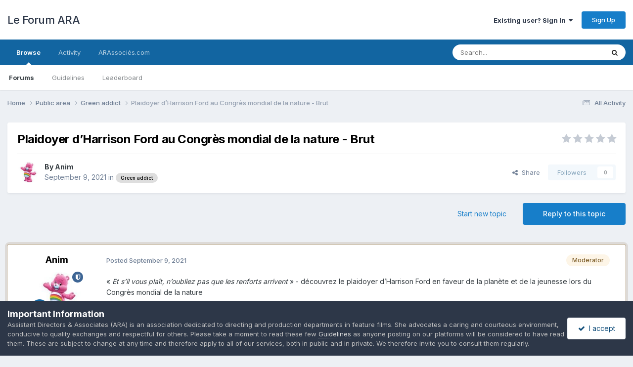

--- FILE ---
content_type: text/html;charset=UTF-8
request_url: https://www.forum.arassocies.com/topic/4720-plaidoyer-d%E2%80%99harrison-ford-au-congr%C3%A8s-mondial-de-la-nature-brut/
body_size: 15187
content:
<!DOCTYPE html>
<html lang="en-US" dir="ltr">
	<head>
		<meta charset="utf-8">
        
		<title>Plaidoyer d’Harrison Ford au Congrès mondial de la nature - Brut - Green addict - Le Forum ARA</title>
		
		
		
		

	<meta name="viewport" content="width=device-width, initial-scale=1">


	
	
		<meta property="og:image" content="https://www.forum.arassocies.com/uploads/monthly_2020_09/434913_1570853686.jpg.ea56e6b9108a787654ab78726937877e.jpg">
	


	<meta name="twitter:card" content="summary_large_image" />


	
		<meta name="twitter:site" content="@arassocies" />
	



	
		
			
				<meta property="og:title" content="Plaidoyer d’Harrison Ford au Congrès mondial de la nature - Brut">
			
		
	

	
		
			
				<meta property="og:type" content="website">
			
		
	

	
		
			
				<meta property="og:url" content="https://www.forum.arassocies.com/topic/4720-plaidoyer-d%E2%80%99harrison-ford-au-congr%C3%A8s-mondial-de-la-nature-brut/">
			
		
	

	
		
			
				<meta name="description" content="« Et s’il vous plaît, n’oubliez pas que les renforts arrivent » - découvrez le plaidoyer d’Harrison Ford en faveur de la planète et de la jeunesse lors du Congrès mondial de la nature">
			
		
	

	
		
			
				<meta property="og:description" content="« Et s’il vous plaît, n’oubliez pas que les renforts arrivent » - découvrez le plaidoyer d’Harrison Ford en faveur de la planète et de la jeunesse lors du Congrès mondial de la nature">
			
		
	

	
		
			
				<meta property="og:updated_time" content="2021-09-09T03:26:34Z">
			
		
	

	
		
			
				<meta property="og:site_name" content="Le Forum ARA">
			
		
	

	
		
			
				<meta property="og:locale" content="en_US">
			
		
	


	
		<link rel="canonical" href="https://www.forum.arassocies.com/topic/4720-plaidoyer-d%E2%80%99harrison-ford-au-congr%C3%A8s-mondial-de-la-nature-brut/" />
	

	
		<link as="style" rel="preload" href="https://www.forum.arassocies.com/applications/core/interface/ckeditor/ckeditor/skins/ips/editor.css?t=P1PF" />
	





<link rel="manifest" href="https://www.forum.arassocies.com/manifest.webmanifest/">
<meta name="msapplication-config" content="https://www.forum.arassocies.com/browserconfig.xml/">
<meta name="msapplication-starturl" content="/">
<meta name="application-name" content="Le Forum ARA">
<meta name="apple-mobile-web-app-title" content="Le Forum ARA">

	<meta name="theme-color" content="#ffffff">






	

	
		
			<link rel="icon" sizes="36x36" href="https://www.forum.arassocies.com/uploads/monthly_2022_10/android-chrome-36x36.png?v=1712111606">
		
	

	
		
			<link rel="icon" sizes="48x48" href="https://www.forum.arassocies.com/uploads/monthly_2022_10/android-chrome-48x48.png?v=1712111606">
		
	

	
		
			<link rel="icon" sizes="72x72" href="https://www.forum.arassocies.com/uploads/monthly_2022_10/android-chrome-72x72.png?v=1712111606">
		
	

	
		
			<link rel="icon" sizes="96x96" href="https://www.forum.arassocies.com/uploads/monthly_2022_10/android-chrome-96x96.png?v=1712111606">
		
	

	
		
			<link rel="icon" sizes="144x144" href="https://www.forum.arassocies.com/uploads/monthly_2022_10/android-chrome-144x144.png?v=1712111606">
		
	

	
		
			<link rel="icon" sizes="192x192" href="https://www.forum.arassocies.com/uploads/monthly_2022_10/android-chrome-192x192.png?v=1712111606">
		
	

	
		
			<link rel="icon" sizes="256x256" href="https://www.forum.arassocies.com/uploads/monthly_2022_10/android-chrome-256x256.png?v=1712111606">
		
	

	
		
			<link rel="icon" sizes="384x384" href="https://www.forum.arassocies.com/uploads/monthly_2022_10/android-chrome-384x384.png?v=1712111606">
		
	

	
		
			<link rel="icon" sizes="512x512" href="https://www.forum.arassocies.com/uploads/monthly_2022_10/android-chrome-512x512.png?v=1712111606">
		
	

	
		
			<meta name="msapplication-square70x70logo" content="https://www.forum.arassocies.com/uploads/monthly_2022_10/msapplication-square70x70logo.png?v=1712111606"/>
		
	

	
		
			<meta name="msapplication-TileImage" content="https://www.forum.arassocies.com/uploads/monthly_2022_10/msapplication-TileImage.png?v=1712111606"/>
		
	

	
		
			<meta name="msapplication-square150x150logo" content="https://www.forum.arassocies.com/uploads/monthly_2022_10/msapplication-square150x150logo.png?v=1712111606"/>
		
	

	
		
			<meta name="msapplication-wide310x150logo" content="https://www.forum.arassocies.com/uploads/monthly_2022_10/msapplication-wide310x150logo.png?v=1712111606"/>
		
	

	
		
			<meta name="msapplication-square310x310logo" content="https://www.forum.arassocies.com/uploads/monthly_2022_10/msapplication-square310x310logo.png?v=1712111606"/>
		
	

	
		
			
				<link rel="apple-touch-icon" href="https://www.forum.arassocies.com/uploads/monthly_2022_10/apple-touch-icon-57x57.png?v=1712111606">
			
		
	

	
		
			
				<link rel="apple-touch-icon" sizes="60x60" href="https://www.forum.arassocies.com/uploads/monthly_2022_10/apple-touch-icon-60x60.png?v=1712111606">
			
		
	

	
		
			
				<link rel="apple-touch-icon" sizes="72x72" href="https://www.forum.arassocies.com/uploads/monthly_2022_10/apple-touch-icon-72x72.png?v=1712111606">
			
		
	

	
		
			
				<link rel="apple-touch-icon" sizes="76x76" href="https://www.forum.arassocies.com/uploads/monthly_2022_10/apple-touch-icon-76x76.png?v=1712111606">
			
		
	

	
		
			
				<link rel="apple-touch-icon" sizes="114x114" href="https://www.forum.arassocies.com/uploads/monthly_2022_10/apple-touch-icon-114x114.png?v=1712111606">
			
		
	

	
		
			
				<link rel="apple-touch-icon" sizes="120x120" href="https://www.forum.arassocies.com/uploads/monthly_2022_10/apple-touch-icon-120x120.png?v=1712111606">
			
		
	

	
		
			
				<link rel="apple-touch-icon" sizes="144x144" href="https://www.forum.arassocies.com/uploads/monthly_2022_10/apple-touch-icon-144x144.png?v=1712111606">
			
		
	

	
		
			
				<link rel="apple-touch-icon" sizes="152x152" href="https://www.forum.arassocies.com/uploads/monthly_2022_10/apple-touch-icon-152x152.png?v=1712111606">
			
		
	

	
		
			
				<link rel="apple-touch-icon" sizes="180x180" href="https://www.forum.arassocies.com/uploads/monthly_2022_10/apple-touch-icon-180x180.png?v=1712111606">
			
		
	




	<meta name="mobile-web-app-capable" content="yes">
	<meta name="apple-touch-fullscreen" content="yes">
	<meta name="apple-mobile-web-app-capable" content="yes">

	
		
	
		
			<link rel="apple-touch-startup-image" media="screen and (device-width: 568px) and (device-height: 320px) and (-webkit-device-pixel-ratio: 2) and (orientation: landscape)" href="https://www.forum.arassocies.com/uploads/monthly_2022_10/apple-startup-1136x640.png?v=1712111606">
		
	
		
			<link rel="apple-touch-startup-image" media="screen and (device-width: 812px) and (device-height: 375px) and (-webkit-device-pixel-ratio: 3) and (orientation: landscape)" href="https://www.forum.arassocies.com/uploads/monthly_2022_10/apple-startup-2436x1125.png?v=1712111606">
		
	
		
			<link rel="apple-touch-startup-image" media="screen and (device-width: 896px) and (device-height: 414px) and (-webkit-device-pixel-ratio: 2) and (orientation: landscape)" href="https://www.forum.arassocies.com/uploads/monthly_2022_10/apple-startup-1792x828.png?v=1712111606">
		
	
		
			<link rel="apple-touch-startup-image" media="screen and (device-width: 414px) and (device-height: 896px) and (-webkit-device-pixel-ratio: 2) and (orientation: portrait)" href="https://www.forum.arassocies.com/uploads/monthly_2022_10/apple-startup-828x1792.png?v=1712111606">
		
	
		
			<link rel="apple-touch-startup-image" media="screen and (device-width: 667px) and (device-height: 375px) and (-webkit-device-pixel-ratio: 2) and (orientation: landscape)" href="https://www.forum.arassocies.com/uploads/monthly_2022_10/apple-startup-1334x750.png?v=1712111606">
		
	
		
			<link rel="apple-touch-startup-image" media="screen and (device-width: 414px) and (device-height: 896px) and (-webkit-device-pixel-ratio: 3) and (orientation: portrait)" href="https://www.forum.arassocies.com/uploads/monthly_2022_10/apple-startup-1242x2688.png?v=1712111606">
		
	
		
			<link rel="apple-touch-startup-image" media="screen and (device-width: 736px) and (device-height: 414px) and (-webkit-device-pixel-ratio: 3) and (orientation: landscape)" href="https://www.forum.arassocies.com/uploads/monthly_2022_10/apple-startup-2208x1242.png?v=1712111606">
		
	
		
			<link rel="apple-touch-startup-image" media="screen and (device-width: 375px) and (device-height: 812px) and (-webkit-device-pixel-ratio: 3) and (orientation: portrait)" href="https://www.forum.arassocies.com/uploads/monthly_2022_10/apple-startup-1125x2436.png?v=1712111606">
		
	
		
			<link rel="apple-touch-startup-image" media="screen and (device-width: 414px) and (device-height: 736px) and (-webkit-device-pixel-ratio: 3) and (orientation: portrait)" href="https://www.forum.arassocies.com/uploads/monthly_2022_10/apple-startup-1242x2208.png?v=1712111606">
		
	
		
			<link rel="apple-touch-startup-image" media="screen and (device-width: 1366px) and (device-height: 1024px) and (-webkit-device-pixel-ratio: 2) and (orientation: landscape)" href="https://www.forum.arassocies.com/uploads/monthly_2022_10/apple-startup-2732x2048.png?v=1712111606">
		
	
		
			<link rel="apple-touch-startup-image" media="screen and (device-width: 896px) and (device-height: 414px) and (-webkit-device-pixel-ratio: 3) and (orientation: landscape)" href="https://www.forum.arassocies.com/uploads/monthly_2022_10/apple-startup-2688x1242.png?v=1712111606">
		
	
		
			<link rel="apple-touch-startup-image" media="screen and (device-width: 1112px) and (device-height: 834px) and (-webkit-device-pixel-ratio: 2) and (orientation: landscape)" href="https://www.forum.arassocies.com/uploads/monthly_2022_10/apple-startup-2224x1668.png?v=1712111606">
		
	
		
			<link rel="apple-touch-startup-image" media="screen and (device-width: 375px) and (device-height: 667px) and (-webkit-device-pixel-ratio: 2) and (orientation: portrait)" href="https://www.forum.arassocies.com/uploads/monthly_2022_10/apple-startup-750x1334.png?v=1712111606">
		
	
		
			<link rel="apple-touch-startup-image" media="screen and (device-width: 1024px) and (device-height: 1366px) and (-webkit-device-pixel-ratio: 2) and (orientation: portrait)" href="https://www.forum.arassocies.com/uploads/monthly_2022_10/apple-startup-2048x2732.png?v=1712111606">
		
	
		
			<link rel="apple-touch-startup-image" media="screen and (device-width: 1194px) and (device-height: 834px) and (-webkit-device-pixel-ratio: 2) and (orientation: landscape)" href="https://www.forum.arassocies.com/uploads/monthly_2022_10/apple-startup-2388x1668.png?v=1712111606">
		
	
		
			<link rel="apple-touch-startup-image" media="screen and (device-width: 834px) and (device-height: 1112px) and (-webkit-device-pixel-ratio: 2) and (orientation: portrait)" href="https://www.forum.arassocies.com/uploads/monthly_2022_10/apple-startup-1668x2224.png?v=1712111606">
		
	
		
			<link rel="apple-touch-startup-image" media="screen and (device-width: 320px) and (device-height: 568px) and (-webkit-device-pixel-ratio: 2) and (orientation: portrait)" href="https://www.forum.arassocies.com/uploads/monthly_2022_10/apple-startup-640x1136.png?v=1712111606">
		
	
		
			<link rel="apple-touch-startup-image" media="screen and (device-width: 834px) and (device-height: 1194px) and (-webkit-device-pixel-ratio: 2) and (orientation: portrait)" href="https://www.forum.arassocies.com/uploads/monthly_2022_10/apple-startup-1668x2388.png?v=1712111606">
		
	
		
			<link rel="apple-touch-startup-image" media="screen and (device-width: 1024px) and (device-height: 768px) and (-webkit-device-pixel-ratio: 2) and (orientation: landscape)" href="https://www.forum.arassocies.com/uploads/monthly_2022_10/apple-startup-2048x1536.png?v=1712111606">
		
	
		
			<link rel="apple-touch-startup-image" media="screen and (device-width: 768px) and (device-height: 1024px) and (-webkit-device-pixel-ratio: 2) and (orientation: portrait)" href="https://www.forum.arassocies.com/uploads/monthly_2022_10/apple-startup-1536x2048.png?v=1712111606">
		
	
		
			<link rel="apple-touch-startup-image" media="screen and (device-width: 820px) and (device-height: 1180px) and (-webkit-device-pixel-ratio: 2) and (orientation: landscape)" href="https://www.forum.arassocies.com/uploads/monthly_2022_10/apple-startup-2360x1640.png?v=1712111606">
		
	
		
			<link rel="apple-touch-startup-image" media="screen and (device-width: 1180px) and (device-height: 820px) and (-webkit-device-pixel-ratio: 2) and (orientation: portrait)" href="https://www.forum.arassocies.com/uploads/monthly_2022_10/apple-startup-1640x2360.png?v=1712111606">
		
	
		
			<link rel="apple-touch-startup-image" media="screen and (device-width: 810px) and (device-height: 1080px) and (-webkit-device-pixel-ratio: 2) and (orientation: landscape)" href="https://www.forum.arassocies.com/uploads/monthly_2022_10/apple-startup-2160x1620.png?v=1712111606">
		
	
		
			<link rel="apple-touch-startup-image" media="screen and (device-width: 1080px) and (device-height: 810px) and (-webkit-device-pixel-ratio: 2) and (orientation: portrait)" href="https://www.forum.arassocies.com/uploads/monthly_2022_10/apple-startup-1620x2160.png?v=1712111606">
		
	
		
			<link rel="apple-touch-startup-image" media="screen and (device-width: 926px) and (device-height: 428px) and (-webkit-device-pixel-ratio: 3) and (orientation: landscape)" href="https://www.forum.arassocies.com/uploads/monthly_2022_10/apple-startup-2778x1284.png?v=1712111606">
		
	
		
			<link rel="apple-touch-startup-image" media="screen and (device-width: 428px) and (device-height: 926px) and (-webkit-device-pixel-ratio: 3) and (orientation: portrait)" href="https://www.forum.arassocies.com/uploads/monthly_2022_10/apple-startup-1284x2778.png?v=1712111606">
		
	
		
			<link rel="apple-touch-startup-image" media="screen and (device-width: 844px) and (device-height: 390px) and (-webkit-device-pixel-ratio: 3) and (orientation: landscape)" href="https://www.forum.arassocies.com/uploads/monthly_2022_10/apple-startup-2532x1170.png?v=1712111606">
		
	
		
			<link rel="apple-touch-startup-image" media="screen and (device-width: 390px) and (device-height: 844px) and (-webkit-device-pixel-ratio: 3) and (orientation: portrait)" href="https://www.forum.arassocies.com/uploads/monthly_2022_10/apple-startup-1170x2532.png?v=1712111606">
		
	
		
			<link rel="apple-touch-startup-image" media="screen and (device-width: 780px) and (device-height: 360px) and (-webkit-device-pixel-ratio: 3) and (orientation: landscape)" href="https://www.forum.arassocies.com/uploads/monthly_2022_10/apple-startup-2340x1080.png?v=1712111606">
		
	


<link rel="preload" href="//www.forum.arassocies.com/applications/core/interface/font/fontawesome-webfont.woff2?v=4.7.0" as="font" crossorigin="anonymous">
		


	<link rel="preconnect" href="https://fonts.googleapis.com">
	<link rel="preconnect" href="https://fonts.gstatic.com" crossorigin>
	
		<link href="https://fonts.googleapis.com/css2?family=Inter:wght@300;400;500;600;700&display=swap" rel="stylesheet">
	



	<link rel='stylesheet' href='https://www.forum.arassocies.com/uploads/css_built_6/341e4a57816af3ba440d891ca87450ff_framework.css?v=6a4818082e1758826409' media='all'>

	<link rel='stylesheet' href='https://www.forum.arassocies.com/uploads/css_built_6/05e81b71abe4f22d6eb8d1a929494829_responsive.css?v=6a4818082e1758826409' media='all'>

	<link rel='stylesheet' href='https://www.forum.arassocies.com/uploads/css_built_6/20446cf2d164adcc029377cb04d43d17_flags.css?v=6a4818082e1758826409' media='all'>

	<link rel='stylesheet' href='https://www.forum.arassocies.com/uploads/css_built_6/90eb5adf50a8c640f633d47fd7eb1778_core.css?v=6a4818082e1758826409' media='all'>

	<link rel='stylesheet' href='https://www.forum.arassocies.com/uploads/css_built_6/5a0da001ccc2200dc5625c3f3934497d_core_responsive.css?v=6a4818082e1758826409' media='all'>

	<link rel='stylesheet' href='https://www.forum.arassocies.com/uploads/css_built_6/62e269ced0fdab7e30e026f1d30ae516_forums.css?v=6a4818082e1758826409' media='all'>

	<link rel='stylesheet' href='https://www.forum.arassocies.com/uploads/css_built_6/76e62c573090645fb99a15a363d8620e_forums_responsive.css?v=6a4818082e1758826409' media='all'>

	<link rel='stylesheet' href='https://www.forum.arassocies.com/uploads/css_built_6/ebdea0c6a7dab6d37900b9190d3ac77b_topics.css?v=6a4818082e1758826409' media='all'>





<link rel='stylesheet' href='https://www.forum.arassocies.com/uploads/css_built_6/258adbb6e4f3e83cd3b355f84e3fa002_custom.css?v=6a4818082e1758826409' media='all'>




		
		

	
	<link rel='shortcut icon' href='https://www.forum.arassocies.com/uploads/monthly_2019_09/Logo_150.jpg' type="image/jpeg">

	</head>
	<body class='ipsApp ipsApp_front ipsJS_none ipsClearfix' data-controller='core.front.core.app' data-message="" data-pageApp='forums' data-pageLocation='front' data-pageModule='forums' data-pageController='topic' data-pageID='4720'  >
		
        

        

		<a href='#ipsLayout_mainArea' class='ipsHide' title='Go to main content on this page' accesskey='m'>Jump to content</a>
		





		<div id='ipsLayout_header' class='ipsClearfix'>
			<header>
				<div class='ipsLayout_container'>
					

<a href='https://www.forum.arassocies.com/' id='elSiteTitle' accesskey='1'>Le Forum ARA</a>

					
						

	<ul id='elUserNav' class='ipsList_inline cSignedOut ipsResponsive_showDesktop'>
		
        
		
        
        
            
            <li id='elSignInLink'>
                <a href='https://www.forum.arassocies.com/login/' data-ipsMenu-closeOnClick="false" data-ipsMenu id='elUserSignIn'>
                    Existing user? Sign In &nbsp;<i class='fa fa-caret-down'></i>
                </a>
                
<div id='elUserSignIn_menu' class='ipsMenu ipsMenu_auto ipsHide'>
	<form accept-charset='utf-8' method='post' action='https://www.forum.arassocies.com/login/'>
		<input type="hidden" name="csrfKey" value="b4d08a270796099318d99178712a3f18">
		<input type="hidden" name="ref" value="aHR0cHM6Ly93d3cuZm9ydW0uYXJhc3NvY2llcy5jb20vdG9waWMvNDcyMC1wbGFpZG95ZXItZCVFMiU4MCU5OWhhcnJpc29uLWZvcmQtYXUtY29uZ3IlQzMlQThzLW1vbmRpYWwtZGUtbGEtbmF0dXJlLWJydXQv">
		<div data-role="loginForm">
			
			
			
				<div class='ipsColumns ipsColumns_noSpacing'>
					<div class='ipsColumn ipsColumn_wide' id='elUserSignIn_internal'>
						
<div class="ipsPad ipsForm ipsForm_vertical">
	<h4 class="ipsType_sectionHead">Sign In</h4>
	<br><br>
	<ul class='ipsList_reset'>
		<li class="ipsFieldRow ipsFieldRow_noLabel ipsFieldRow_fullWidth">
			
			
				<input type="email" placeholder="Email Address" name="auth" autocomplete="email">
			
		</li>
		<li class="ipsFieldRow ipsFieldRow_noLabel ipsFieldRow_fullWidth">
			<input type="password" placeholder="Password" name="password" autocomplete="current-password">
		</li>
		<li class="ipsFieldRow ipsFieldRow_checkbox ipsClearfix">
			<span class="ipsCustomInput">
				<input type="checkbox" name="remember_me" id="remember_me_checkbox" value="1" checked aria-checked="true">
				<span></span>
			</span>
			<div class="ipsFieldRow_content">
				<label class="ipsFieldRow_label" for="remember_me_checkbox">Remember me</label>
				<span class="ipsFieldRow_desc">Not recommended on shared computers</span>
			</div>
		</li>
		<li class="ipsFieldRow ipsFieldRow_fullWidth">
			<button type="submit" name="_processLogin" value="usernamepassword" class="ipsButton ipsButton_primary ipsButton_small" id="elSignIn_submit">Sign In</button>
			
				<p class="ipsType_right ipsType_small">
					
						<a href='https://www.forum.arassocies.com/lostpassword/' >
					
					Forgot your password?</a>
				</p>
			
		</li>
	</ul>
</div>
					</div>
					<div class='ipsColumn ipsColumn_wide'>
						<div class='ipsPadding' id='elUserSignIn_external'>
							<div class='ipsAreaBackground_light ipsPadding:half'>
								
									<p class='ipsType_reset ipsType_small ipsType_center'><strong>Or sign in with one of these services</strong></p>
								
								
									<div class='ipsType_center ipsMargin_top:half'>
										

<button type="submit" name="_processLogin" value="2" class='ipsButton ipsButton_verySmall ipsButton_fullWidth ipsSocial ipsSocial_facebook' style="background-color: #3a579a">
	
		<span class='ipsSocial_icon'>
			
				<i class='fa fa-facebook-official'></i>
			
		</span>
		<span class='ipsSocial_text'>Sign in with Facebook</span>
	
</button>
									</div>
								
									<div class='ipsType_center ipsMargin_top:half'>
										

<button type="submit" name="_processLogin" value="3" class='ipsButton ipsButton_verySmall ipsButton_fullWidth ipsSocial ipsSocial_google' style="background-color: #4285F4">
	
		<span class='ipsSocial_icon'>
			
				<i class='fa fa-google'></i>
			
		</span>
		<span class='ipsSocial_text'>Sign in with Google</span>
	
</button>
									</div>
								
							</div>
						</div>
					</div>
				</div>
			
		</div>
	</form>
</div>
            </li>
            
        
		
			<li>
				
					<a href='https://www.forum.arassocies.com/register/'  id='elRegisterButton' class='ipsButton ipsButton_normal ipsButton_primary'>Sign Up</a>
				
			</li>
		
	</ul>

						
<ul class='ipsMobileHamburger ipsList_reset ipsResponsive_hideDesktop'>
	<li data-ipsDrawer data-ipsDrawer-drawerElem='#elMobileDrawer'>
		<a href='#'>
			
			
				
			
			
			
			<i class='fa fa-navicon'></i>
		</a>
	</li>
</ul>
					
				</div>
			</header>
			

	<nav data-controller='core.front.core.navBar' class=' ipsResponsive_showDesktop'>
		<div class='ipsNavBar_primary ipsLayout_container '>
			<ul data-role="primaryNavBar" class='ipsClearfix'>
				


	
		
		
			
		
		<li class='ipsNavBar_active' data-active id='elNavSecondary_1' data-role="navBarItem" data-navApp="core" data-navExt="CustomItem">
			
			
				<a href="https://www.forum.arassocies.com"  data-navItem-id="1" data-navDefault>
					Browse<span class='ipsNavBar_active__identifier'></span>
				</a>
			
			
				<ul class='ipsNavBar_secondary ' data-role='secondaryNavBar'>
					


	
	

	
		
		
			
		
		<li class='ipsNavBar_active' data-active id='elNavSecondary_10' data-role="navBarItem" data-navApp="forums" data-navExt="Forums">
			
			
				<a href="https://www.forum.arassocies.com"  data-navItem-id="10" data-navDefault>
					Forums<span class='ipsNavBar_active__identifier'></span>
				</a>
			
			
		</li>
	
	

	
	

	
		
		
		<li  id='elNavSecondary_12' data-role="navBarItem" data-navApp="core" data-navExt="Guidelines">
			
			
				<a href="https://www.arassocies.com/charte-de-moderation/"  data-navItem-id="12" >
					Guidelines<span class='ipsNavBar_active__identifier'></span>
				</a>
			
			
		</li>
	
	

	
	

	
	

	
		
		
		<li  id='elNavSecondary_15' data-role="navBarItem" data-navApp="core" data-navExt="Leaderboard">
			
			
				<a href="https://www.forum.arassocies.com/leaderboard/"  data-navItem-id="15" >
					Leaderboard<span class='ipsNavBar_active__identifier'></span>
				</a>
			
			
		</li>
	
	

					<li class='ipsHide' id='elNavigationMore_1' data-role='navMore'>
						<a href='#' data-ipsMenu data-ipsMenu-appendTo='#elNavigationMore_1' id='elNavigationMore_1_dropdown'>More <i class='fa fa-caret-down'></i></a>
						<ul class='ipsHide ipsMenu ipsMenu_auto' id='elNavigationMore_1_dropdown_menu' data-role='moreDropdown'></ul>
					</li>
				</ul>
			
		</li>
	
	

	
		
		
		<li  id='elNavSecondary_2' data-role="navBarItem" data-navApp="core" data-navExt="CustomItem">
			
			
				<a href="https://www.forum.arassocies.com/discover/"  data-navItem-id="2" >
					Activity<span class='ipsNavBar_active__identifier'></span>
				</a>
			
			
				<ul class='ipsNavBar_secondary ipsHide' data-role='secondaryNavBar'>
					


	
		
		
		<li  id='elNavSecondary_4' data-role="navBarItem" data-navApp="core" data-navExt="AllActivity">
			
			
				<a href="https://www.forum.arassocies.com/discover/"  data-navItem-id="4" >
					All Activity<span class='ipsNavBar_active__identifier'></span>
				</a>
			
			
		</li>
	
	

	
	

	
	

	
	

	
		
		
		<li  id='elNavSecondary_8' data-role="navBarItem" data-navApp="core" data-navExt="Search">
			
			
				<a href="https://www.forum.arassocies.com/search/"  data-navItem-id="8" >
					Search<span class='ipsNavBar_active__identifier'></span>
				</a>
			
			
		</li>
	
	

	
	

					<li class='ipsHide' id='elNavigationMore_2' data-role='navMore'>
						<a href='#' data-ipsMenu data-ipsMenu-appendTo='#elNavigationMore_2' id='elNavigationMore_2_dropdown'>More <i class='fa fa-caret-down'></i></a>
						<ul class='ipsHide ipsMenu ipsMenu_auto' id='elNavigationMore_2_dropdown_menu' data-role='moreDropdown'></ul>
					</li>
				</ul>
			
		</li>
	
	

	
		
		
		<li  id='elNavSecondary_16' data-role="navBarItem" data-navApp="core" data-navExt="CustomItem">
			
			
				<a href="http://www.arassocies.com" target='_blank' rel="noopener" data-navItem-id="16" >
					ARAssociés.com<span class='ipsNavBar_active__identifier'></span>
				</a>
			
			
		</li>
	
	

				<li class='ipsHide' id='elNavigationMore' data-role='navMore'>
					<a href='#' data-ipsMenu data-ipsMenu-appendTo='#elNavigationMore' id='elNavigationMore_dropdown'>More</a>
					<ul class='ipsNavBar_secondary ipsHide' data-role='secondaryNavBar'>
						<li class='ipsHide' id='elNavigationMore_more' data-role='navMore'>
							<a href='#' data-ipsMenu data-ipsMenu-appendTo='#elNavigationMore_more' id='elNavigationMore_more_dropdown'>More <i class='fa fa-caret-down'></i></a>
							<ul class='ipsHide ipsMenu ipsMenu_auto' id='elNavigationMore_more_dropdown_menu' data-role='moreDropdown'></ul>
						</li>
					</ul>
				</li>
			</ul>
			

	<div id="elSearchWrapper">
		<div id='elSearch' data-controller="core.front.core.quickSearch">
			<form accept-charset='utf-8' action='//www.forum.arassocies.com/search/?do=quicksearch' method='post'>
                <input type='search' id='elSearchField' placeholder='Search...' name='q' autocomplete='off' aria-label='Search'>
                <details class='cSearchFilter'>
                    <summary class='cSearchFilter__text'></summary>
                    <ul class='cSearchFilter__menu'>
                        
                        <li><label><input type="radio" name="type" value="all" ><span class='cSearchFilter__menuText'>Everywhere</span></label></li>
                        
                            
                                <li><label><input type="radio" name="type" value='contextual_{&quot;type&quot;:&quot;forums_topic&quot;,&quot;nodes&quot;:57}' checked><span class='cSearchFilter__menuText'>This Forum</span></label></li>
                            
                                <li><label><input type="radio" name="type" value='contextual_{&quot;type&quot;:&quot;forums_topic&quot;,&quot;item&quot;:4720}' checked><span class='cSearchFilter__menuText'>This Topic</span></label></li>
                            
                        
                        
                            <li><label><input type="radio" name="type" value="forums_topic"><span class='cSearchFilter__menuText'>Topics</span></label></li>
                        
                            <li><label><input type="radio" name="type" value="core_members"><span class='cSearchFilter__menuText'>Members</span></label></li>
                        
                    </ul>
                </details>
				<button class='cSearchSubmit' type="submit" aria-label='Search'><i class="fa fa-search"></i></button>
			</form>
		</div>
	</div>

		</div>
	</nav>

			
<ul id='elMobileNav' class='ipsResponsive_hideDesktop' data-controller='core.front.core.mobileNav'>
	
		
			
			
				
				
			
				
					<li id='elMobileBreadcrumb'>
						<a href='https://www.forum.arassocies.com/forum/57-green-addict/'>
							<span>Green addict</span>
						</a>
					</li>
				
				
			
				
				
			
		
	
	
	
	<li >
		<a data-action="defaultStream" href='https://www.forum.arassocies.com/discover/'><i class="fa fa-newspaper-o" aria-hidden="true"></i></a>
	</li>

	

	
		<li class='ipsJS_show'>
			<a href='https://www.forum.arassocies.com/search/'><i class='fa fa-search'></i></a>
		</li>
	
</ul>
		</div>
		<main id='ipsLayout_body' class='ipsLayout_container'>
			<div id='ipsLayout_contentArea'>
				<div id='ipsLayout_contentWrapper'>
					
<nav class='ipsBreadcrumb ipsBreadcrumb_top ipsFaded_withHover'>
	

	<ul class='ipsList_inline ipsPos_right'>
		
		<li >
			<a data-action="defaultStream" class='ipsType_light '  href='https://www.forum.arassocies.com/discover/'><i class="fa fa-newspaper-o" aria-hidden="true"></i> <span>All Activity</span></a>
		</li>
		
	</ul>

	<ul data-role="breadcrumbList">
		<li>
			<a title="Home" href='https://www.forum.arassocies.com/'>
				<span>Home <i class='fa fa-angle-right'></i></span>
			</a>
		</li>
		
		
			<li>
				
					<a href='https://www.forum.arassocies.com/forum/1-public-area/'>
						<span>Public area <i class='fa fa-angle-right' aria-hidden="true"></i></span>
					</a>
				
			</li>
		
			<li>
				
					<a href='https://www.forum.arassocies.com/forum/57-green-addict/'>
						<span>Green addict <i class='fa fa-angle-right' aria-hidden="true"></i></span>
					</a>
				
			</li>
		
			<li>
				
					Plaidoyer d’Harrison Ford au Congrès mondial de la nature - Brut
				
			</li>
		
	</ul>
</nav>
					
					<div id='ipsLayout_mainArea'>
						
						
						
						

	




						



<div class='ipsPageHeader ipsResponsive_pull ipsBox ipsPadding sm:ipsPadding:half ipsMargin_bottom'>
		
	
	<div class='ipsFlex ipsFlex-ai:center ipsFlex-fw:wrap ipsGap:4'>
		<div class='ipsFlex-flex:11'>
			<h1 class='ipsType_pageTitle ipsContained_container'>
				

				
				
					<span class='ipsType_break ipsContained'>
						<span>Plaidoyer d’Harrison Ford au Congrès mondial de la nature - Brut</span>
					</span>
				
			</h1>
			
			
		</div>
		
			<div class='ipsFlex-flex:00 ipsType_light'>
				
				
<div  class='ipsClearfix ipsRating  ipsRating_veryLarge'>
	
	<ul class='ipsRating_collective'>
		
			
				<li class='ipsRating_off'>
					<i class='fa fa-star'></i>
				</li>
			
		
			
				<li class='ipsRating_off'>
					<i class='fa fa-star'></i>
				</li>
			
		
			
				<li class='ipsRating_off'>
					<i class='fa fa-star'></i>
				</li>
			
		
			
				<li class='ipsRating_off'>
					<i class='fa fa-star'></i>
				</li>
			
		
			
				<li class='ipsRating_off'>
					<i class='fa fa-star'></i>
				</li>
			
		
	</ul>
</div>
			</div>
		
	</div>
	<hr class='ipsHr'>
	<div class='ipsPageHeader__meta ipsFlex ipsFlex-jc:between ipsFlex-ai:center ipsFlex-fw:wrap ipsGap:3'>
		<div class='ipsFlex-flex:11'>
			<div class='ipsPhotoPanel ipsPhotoPanel_mini ipsPhotoPanel_notPhone ipsClearfix'>
				


	<a href="https://www.forum.arassocies.com/profile/151-anim/" rel="nofollow" data-ipsHover data-ipsHover-width="370" data-ipsHover-target="https://www.forum.arassocies.com/profile/151-anim/?do=hovercard" class="ipsUserPhoto ipsUserPhoto_mini" title="Go to Anim's profile">
		<img src='https://www.forum.arassocies.com/uploads/monthly_2023_08/tougentille-bisounours-2299152228-Grande.thumb.jpeg.7bb86a6d4664ff96cdbcb95b64b6a89f.jpeg' alt='Anim' loading="lazy">
	</a>

				<div>
					<p class='ipsType_reset ipsType_blendLinks'>
						<span class='ipsType_normal'>
						
							<strong>By 


<a href='https://www.forum.arassocies.com/profile/151-anim/' rel="nofollow" data-ipsHover data-ipsHover-width='370' data-ipsHover-target='https://www.forum.arassocies.com/profile/151-anim/?do=hovercard&amp;referrer=https%253A%252F%252Fwww.forum.arassocies.com%252Ftopic%252F4720-plaidoyer-d%2525E2%252580%252599harrison-ford-au-congr%2525C3%2525A8s-mondial-de-la-nature-brut%252F' title="Go to Anim's profile" class="ipsType_break">Anim</a></strong><br />
							<span class='ipsType_light'><time datetime='2021-09-09T03:26:34Z' title='09/09/21 03:26  AM' data-short='4 yr'>September 9, 2021</time> in <a href="https://www.forum.arassocies.com/forum/57-green-addict/">

<span class="ipsBadge ipsBadge_pill" 


style="background-color: #dedede; color: #000000;"
>Green addict</span>
</a></span>
						
						</span>
					</p>
				</div>
			</div>
		</div>
		
			<div class='ipsFlex-flex:01 ipsResponsive_hidePhone'>
				<div class='ipsShareLinks'>
					
						


    <a href='#elShareItem_38827907_menu' id='elShareItem_38827907' data-ipsMenu class='ipsShareButton ipsButton ipsButton_verySmall ipsButton_link ipsButton_link--light'>
        <span><i class='fa fa-share-alt'></i></span> &nbsp;Share
    </a>

    <div class='ipsPadding ipsMenu ipsMenu_normal ipsHide' id='elShareItem_38827907_menu' data-controller="core.front.core.sharelink">
        
        
        <span data-ipsCopy data-ipsCopy-flashmessage>
            <a href="https://www.forum.arassocies.com/topic/4720-plaidoyer-d%E2%80%99harrison-ford-au-congr%C3%A8s-mondial-de-la-nature-brut/" class="ipsButton ipsButton_light ipsButton_small ipsButton_fullWidth" data-role="copyButton" data-clipboard-text="https://www.forum.arassocies.com/topic/4720-plaidoyer-d%E2%80%99harrison-ford-au-congr%C3%A8s-mondial-de-la-nature-brut/" data-ipstooltip title='Copy Link to Clipboard'><i class="fa fa-clone"></i> https://www.forum.arassocies.com/topic/4720-plaidoyer-d%E2%80%99harrison-ford-au-congr%C3%A8s-mondial-de-la-nature-brut/</a>
        </span>
        <ul class='ipsShareLinks ipsMargin_top:half'>
            
                <li>
<a href="https://www.facebook.com/sharer/sharer.php?u=https%3A%2F%2Fwww.forum.arassocies.com%2Ftopic%2F4720-plaidoyer-d%25E2%2580%2599harrison-ford-au-congr%25C3%25A8s-mondial-de-la-nature-brut%2F" class="cShareLink cShareLink_facebook" target="_blank" data-role="shareLink" title='Share on Facebook' data-ipsTooltip rel='noopener nofollow'>
	<i class="fa fa-facebook"></i>
</a></li>
            
                <li>
<a href="https://www.linkedin.com/shareArticle?mini=true&amp;url=https%3A%2F%2Fwww.forum.arassocies.com%2Ftopic%2F4720-plaidoyer-d%25E2%2580%2599harrison-ford-au-congr%25C3%25A8s-mondial-de-la-nature-brut%2F&amp;title=Plaidoyer+d%E2%80%99Harrison+Ford+au+Congr%C3%A8s+mondial+de+la+nature+-+Brut" rel="nofollow noopener" class="cShareLink cShareLink_linkedin" target="_blank" data-role="shareLink" title='Share on LinkedIn' data-ipsTooltip>
	<i class="fa fa-linkedin"></i>
</a></li>
            
                <li>
<a href="https://www.reddit.com/submit?url=https%3A%2F%2Fwww.forum.arassocies.com%2Ftopic%2F4720-plaidoyer-d%25E2%2580%2599harrison-ford-au-congr%25C3%25A8s-mondial-de-la-nature-brut%2F&amp;title=Plaidoyer+d%E2%80%99Harrison+Ford+au+Congr%C3%A8s+mondial+de+la+nature+-+Brut" rel="nofollow noopener" class="cShareLink cShareLink_reddit" target="_blank" title='Share on Reddit' data-ipsTooltip>
	<i class="fa fa-reddit"></i>
</a></li>
            
                <li>
<a href="https://x.com/share?url=https%3A%2F%2Fwww.forum.arassocies.com%2Ftopic%2F4720-plaidoyer-d%2525E2%252580%252599harrison-ford-au-congr%2525C3%2525A8s-mondial-de-la-nature-brut%2F" class="cShareLink cShareLink_x" target="_blank" data-role="shareLink" title='Share on X' data-ipsTooltip rel='nofollow noopener'>
    <i class="fa fa-x"></i>
</a></li>
            
        </ul>
        
            <hr class='ipsHr'>
            <button class='ipsHide ipsButton ipsButton_verySmall ipsButton_light ipsButton_fullWidth ipsMargin_top:half' data-controller='core.front.core.webshare' data-role='webShare' data-webShareTitle='Plaidoyer d’Harrison Ford au Congrès mondial de la nature - Brut' data-webShareText='Plaidoyer d’Harrison Ford au Congrès mondial de la nature - Brut' data-webShareUrl='https://www.forum.arassocies.com/topic/4720-plaidoyer-d%E2%80%99harrison-ford-au-congr%C3%A8s-mondial-de-la-nature-brut/'>More sharing options...</button>
        
    </div>

					
					
                    

					



					

<div data-followApp='forums' data-followArea='topic' data-followID='4720' data-controller='core.front.core.followButton'>
	

	<a href='https://www.forum.arassocies.com/login/' rel="nofollow" class="ipsFollow ipsPos_middle ipsButton ipsButton_light ipsButton_verySmall ipsButton_disabled" data-role="followButton" data-ipsTooltip title='Sign in to follow this'>
		<span>Followers</span>
		<span class='ipsCommentCount'>0</span>
	</a>

</div>
				</div>
			</div>
					
	</div>
	
	
</div>








<div class='ipsClearfix'>
	<ul class="ipsToolList ipsToolList_horizontal ipsClearfix ipsSpacer_both ">
		
			<li class='ipsToolList_primaryAction'>
				<span data-controller='forums.front.topic.reply'>
					
						<a href='#replyForm' rel="nofollow" class='ipsButton ipsButton_important ipsButton_medium ipsButton_fullWidth' data-action='replyToTopic'>Reply to this topic</a>
					
				</span>
			</li>
		
		
			<li class='ipsResponsive_hidePhone'>
				
					<a href="https://www.forum.arassocies.com/forum/57-green-addict/?do=add" rel="nofollow" class='ipsButton ipsButton_link ipsButton_medium ipsButton_fullWidth' title='Start a new topic in this forum'>Start new topic</a>
				
			</li>
		
		
	</ul>
</div>

<div id='comments' data-controller='core.front.core.commentFeed,forums.front.topic.view, core.front.core.ignoredComments' data-autoPoll data-baseURL='https://www.forum.arassocies.com/topic/4720-plaidoyer-d%E2%80%99harrison-ford-au-congr%C3%A8s-mondial-de-la-nature-brut/' data-lastPage data-feedID='topic-4720' class='cTopic ipsClear ipsSpacer_top'>
	
			
	

	

<div data-controller='core.front.core.recommendedComments' data-url='https://www.forum.arassocies.com/topic/4720-plaidoyer-d%E2%80%99harrison-ford-au-congr%C3%A8s-mondial-de-la-nature-brut/?recommended=comments' class='ipsRecommendedComments ipsHide'>
	<div data-role="recommendedComments">
		<h2 class='ipsType_sectionHead ipsType_large ipsType_bold ipsMargin_bottom'>Recommended Posts</h2>
		
	</div>
</div>
	
	<div id="elPostFeed" data-role='commentFeed' data-controller='core.front.core.moderation' >
		<form action="https://www.forum.arassocies.com/topic/4720-plaidoyer-d%E2%80%99harrison-ford-au-congr%C3%A8s-mondial-de-la-nature-brut/?csrfKey=b4d08a270796099318d99178712a3f18&amp;do=multimodComment" method="post" data-ipsPageAction data-role='moderationTools'>
			
			
				

					

					
					



<a id='findComment-8573'></a>
<a id='comment-8573'></a>
<article data-memberGroup="12"  id='elComment_8573' class='cPost ipsBox ipsResponsive_pull  ipsComment  ipsComment_parent ipsClearfix ipsClear ipsColumns ipsColumns_noSpacing ipsColumns_collapsePhone ipsComment_highlighted   '>
	

	
		<div class='ipsResponsive_showPhone ipsComment_badges'>
			<ul class='ipsList_reset ipsFlex ipsFlex-fw:wrap ipsGap:2 ipsGap_row:1'>
				
					<li><strong class='ipsBadge ipsBadge_large ipsBadge_highlightedGroup'>Moderator</strong></li>
				
				
				
				
			</ul>
		</div>
	

	<div class='cAuthorPane_mobile ipsResponsive_showPhone'>
		<div class='cAuthorPane_photo'>
			<div class='cAuthorPane_photoWrap'>
				


	<a href="https://www.forum.arassocies.com/profile/151-anim/" rel="nofollow" data-ipsHover data-ipsHover-width="370" data-ipsHover-target="https://www.forum.arassocies.com/profile/151-anim/?do=hovercard" class="ipsUserPhoto ipsUserPhoto_large" title="Go to Anim's profile">
		<img src='https://www.forum.arassocies.com/uploads/monthly_2023_08/tougentille-bisounours-2299152228-Grande.thumb.jpeg.7bb86a6d4664ff96cdbcb95b64b6a89f.jpeg' alt='Anim' loading="lazy">
	</a>

				
				<span class="cAuthorPane_badge cAuthorPane_badge--moderator" data-ipsTooltip title="Anim is a moderator"></span>
				
				
					<a href="https://www.forum.arassocies.com/profile/151-anim/badges/" rel="nofollow">
						
<img src='https://www.forum.arassocies.com/uploads/set_resources_6/84c1e40ea0e759e3f1505eb1788ddf3c_default_rank.png' loading="lazy" alt="Psycho" class="cAuthorPane_badge cAuthorPane_badge--rank ipsOutline ipsOutline:2px" data-ipsTooltip title="Rank: Psycho (7/7)">
					</a>
				
			</div>
		</div>
		<div class='cAuthorPane_content'>
			<h3 class='ipsType_sectionHead cAuthorPane_author ipsType_break ipsType_blendLinks ipsFlex ipsFlex-ai:center'>
				


<a href='https://www.forum.arassocies.com/profile/151-anim/' rel="nofollow" data-ipsHover data-ipsHover-width='370' data-ipsHover-target='https://www.forum.arassocies.com/profile/151-anim/?do=hovercard&amp;referrer=https%253A%252F%252Fwww.forum.arassocies.com%252Ftopic%252F4720-plaidoyer-d%2525E2%252580%252599harrison-ford-au-congr%2525C3%2525A8s-mondial-de-la-nature-brut%252F' title="Go to Anim's profile" class="ipsType_break"><span style='color:#ffbc57'>Anim</span></a>
			</h3>
			<div class='ipsType_light ipsType_reset'>
			    <a href='https://www.forum.arassocies.com/topic/4720-plaidoyer-d%E2%80%99harrison-ford-au-congr%C3%A8s-mondial-de-la-nature-brut/#findComment-8573' rel="nofollow" class='ipsType_blendLinks'>Posted <time datetime='2021-09-09T03:26:34Z' title='09/09/21 03:26  AM' data-short='4 yr'>September 9, 2021</time></a>
				
			</div>
		</div>
	</div>
	<aside class='ipsComment_author cAuthorPane ipsColumn ipsColumn_medium ipsResponsive_hidePhone'>
		<h3 class='ipsType_sectionHead cAuthorPane_author ipsType_blendLinks ipsType_break'><strong>


<a href='https://www.forum.arassocies.com/profile/151-anim/' rel="nofollow" data-ipsHover data-ipsHover-width='370' data-ipsHover-target='https://www.forum.arassocies.com/profile/151-anim/?do=hovercard&amp;referrer=https%253A%252F%252Fwww.forum.arassocies.com%252Ftopic%252F4720-plaidoyer-d%2525E2%252580%252599harrison-ford-au-congr%2525C3%2525A8s-mondial-de-la-nature-brut%252F' title="Go to Anim's profile" class="ipsType_break">Anim</a></strong>
			
		</h3>
		<ul class='cAuthorPane_info ipsList_reset'>
			<li data-role='photo' class='cAuthorPane_photo'>
				<div class='cAuthorPane_photoWrap'>
					


	<a href="https://www.forum.arassocies.com/profile/151-anim/" rel="nofollow" data-ipsHover data-ipsHover-width="370" data-ipsHover-target="https://www.forum.arassocies.com/profile/151-anim/?do=hovercard" class="ipsUserPhoto ipsUserPhoto_large" title="Go to Anim's profile">
		<img src='https://www.forum.arassocies.com/uploads/monthly_2023_08/tougentille-bisounours-2299152228-Grande.thumb.jpeg.7bb86a6d4664ff96cdbcb95b64b6a89f.jpeg' alt='Anim' loading="lazy">
	</a>

					
						<span class="cAuthorPane_badge cAuthorPane_badge--moderator" data-ipsTooltip title="Anim is a moderator"></span>
					
					
						
<img src='https://www.forum.arassocies.com/uploads/set_resources_6/84c1e40ea0e759e3f1505eb1788ddf3c_default_rank.png' loading="lazy" alt="Psycho" class="cAuthorPane_badge cAuthorPane_badge--rank ipsOutline ipsOutline:2px" data-ipsTooltip title="Rank: Psycho (7/7)">
					
				</div>
			</li>
			
				<li data-role='group'><span style='color:#ffbc57'>Moderator</span></li>
				
			
			
				<li data-role='stats' class='ipsMargin_top'>
					<ul class="ipsList_reset ipsType_light ipsFlex ipsFlex-ai:center ipsFlex-jc:center ipsGap_row:2 cAuthorPane_stats">
						<li>
							
								<a href="https://www.forum.arassocies.com/profile/151-anim/content/" rel="nofollow" title="3383 posts" data-ipsTooltip class="ipsType_blendLinks">
							
								<i class="fa fa-comment"></i> 3.4k
							
								</a>
							
						</li>
						
					</ul>
				</li>
			
			
				

			
		</ul>
	</aside>
	<div class='ipsColumn ipsColumn_fluid ipsMargin:none'>
		

<div id='comment-8573_wrap' data-controller='core.front.core.comment' data-commentApp='forums' data-commentType='forums' data-commentID="8573" data-quoteData='{&quot;userid&quot;:151,&quot;username&quot;:&quot;Anim&quot;,&quot;timestamp&quot;:1631157994,&quot;contentapp&quot;:&quot;forums&quot;,&quot;contenttype&quot;:&quot;forums&quot;,&quot;contentid&quot;:4720,&quot;contentclass&quot;:&quot;forums_Topic&quot;,&quot;contentcommentid&quot;:8573}' class='ipsComment_content ipsType_medium'>

	<div class='ipsComment_meta ipsType_light ipsFlex ipsFlex-ai:center ipsFlex-jc:between ipsFlex-fd:row-reverse'>
		<div class='ipsType_light ipsType_reset ipsType_blendLinks ipsComment_toolWrap'>
			<div class='ipsResponsive_hidePhone ipsComment_badges'>
				<ul class='ipsList_reset ipsFlex ipsFlex-jc:end ipsFlex-fw:wrap ipsGap:2 ipsGap_row:1'>
					
					
						<li><strong class='ipsBadge ipsBadge_large ipsBadge_highlightedGroup'>Moderator</strong></li>
					
					
					
					
				</ul>
			</div>
			<ul class='ipsList_reset ipsComment_tools'>
				<li>
					<a href='#elControls_8573_menu' class='ipsComment_ellipsis' id='elControls_8573' title='More options...' data-ipsMenu data-ipsMenu-appendTo='#comment-8573_wrap'><i class='fa fa-ellipsis-h'></i></a>
					<ul id='elControls_8573_menu' class='ipsMenu ipsMenu_narrow ipsHide'>
						
						
                        
						
						
						
							
								
							
							
							
							
							
							
						
					</ul>
				</li>
				
			</ul>
		</div>

		<div class='ipsType_reset ipsResponsive_hidePhone'>
		   
		   Posted <time datetime='2021-09-09T03:26:34Z' title='09/09/21 03:26  AM' data-short='4 yr'>September 9, 2021</time>
		   
			
			<span class='ipsResponsive_hidePhone'>
				
				
			</span>
		</div>
	</div>

	

    

	<div class='cPost_contentWrap'>
		
		<div data-role='commentContent' class='ipsType_normal ipsType_richText ipsPadding_bottom ipsContained' data-controller='core.front.core.lightboxedImages'>
			<p>
	« <em>Et s’il vous plaît, n’oubliez pas que les renforts arrivent </em>» - découvrez le plaidoyer d’Harrison Ford en faveur de la planète et de la jeunesse lors du Congrès mondial de la nature
</p>

<p>
	 
</p>

<div class="ipsEmbeddedOther">
	<iframe allowfullscreen="" data-embedid="embed6776823700" scrolling="no" style="height:857px;" data-embed-src="https://www.forum.arassocies.com/index.php?app=core&amp;module=system&amp;controller=embed&amp;url=https://twitter.com/brutofficiel/status/1435281402937888768"></iframe>
</div>

<p>
	 
</p>


			
		</div>

		
			<div class='ipsItemControls'>
				
					
						

	<div data-controller='core.front.core.reaction' class='ipsItemControls_right ipsClearfix '>	
		<div class='ipsReact ipsPos_right'>
			
				
				<div class='ipsReact_blurb ipsHide' data-role='reactionBlurb'>
					
				</div>
			
			
			
		</div>
	</div>

					
				
				<ul class='ipsComment_controls ipsClearfix ipsItemControls_left' data-role="commentControls">
					
						
						
							<li data-ipsQuote-editor='topic_comment' data-ipsQuote-target='#comment-8573' class='ipsJS_show'>
								<button class='ipsButton ipsButton_light ipsButton_verySmall ipsButton_narrow cMultiQuote ipsHide' data-action='multiQuoteComment' data-ipsTooltip data-ipsQuote-multiQuote data-mqId='mq8573' title='MultiQuote'><i class='fa fa-plus'></i></button>
							</li>
							<li data-ipsQuote-editor='topic_comment' data-ipsQuote-target='#comment-8573' class='ipsJS_show'>
								<a href='#' data-action='quoteComment' data-ipsQuote-singleQuote>Quote</a>
							</li>
						
						
						
												
					
					<li class='ipsHide' data-role='commentLoading'>
						<span class='ipsLoading ipsLoading_tiny ipsLoading_noAnim'></span>
					</li>
				</ul>
			</div>
		

		
	</div>

	
    
</div>
	</div>
</article>
					
					
					
				
			
			
<input type="hidden" name="csrfKey" value="b4d08a270796099318d99178712a3f18" />


		</form>
	</div>

	
	
	
	
	
		<a id='replyForm'></a>
	<div data-role='replyArea' class='cTopicPostArea ipsBox ipsResponsive_pull ipsPadding  ipsSpacer_top' >
			
				
				

	
		<div class='ipsPadding_bottom ipsBorder_bottom ipsMargin_bottom cGuestTeaser'>
			<h2 class='ipsType_pageTitle'>Join the conversation</h2>
			<p class='ipsType_normal ipsType_reset'>
	
				
					You can post now and register later.
				
				If you have an account, <a class='ipsType_brandedLink' href='https://www.forum.arassocies.com/login/' data-ipsDialog data-ipsDialog-size='medium' data-ipsDialog-title='Sign In Now'>sign in now</a> to post with your account.
				
			</p>
	
		</div>
	


<form accept-charset='utf-8' class="ipsForm ipsForm_vertical" action="https://www.forum.arassocies.com/topic/4720-plaidoyer-d%E2%80%99harrison-ford-au-congr%C3%A8s-mondial-de-la-nature-brut/" method="post" enctype="multipart/form-data">
	<input type="hidden" name="commentform_4720_submitted" value="1">
	
		<input type="hidden" name="csrfKey" value="b4d08a270796099318d99178712a3f18">
	
		<input type="hidden" name="_contentReply" value="1">
	
		<input type="hidden" name="captcha_field" value="1">
	
	
		<input type="hidden" name="MAX_FILE_SIZE" value="2097152">
		<input type="hidden" name="plupload" value="6b6b04fb79b5f19faea92e6cba11de0e">
	
	<div class='ipsComposeArea ipsComposeArea_withPhoto ipsClearfix ipsContained'>
		<div data-role='whosTyping' class='ipsHide ipsMargin_bottom'></div>
		<div class='ipsPos_left ipsResponsive_hidePhone ipsResponsive_block'>

	<span class='ipsUserPhoto ipsUserPhoto_small '>
		<img src='https://www.forum.arassocies.com/uploads/set_resources_6/84c1e40ea0e759e3f1505eb1788ddf3c_default_photo.png' alt='Guest' loading="lazy">
	</span>
</div>
		<div class='ipsComposeArea_editor'>
			
				
					
				
					
						<ul class='ipsForm ipsForm_horizontal ipsMargin_bottom:half' data-ipsEditor-toolList>
							<li class='ipsFieldRow ipsFieldRow_fullWidth'>
								


	<input
		type="email"
		name="guest_email"
        
		id="elInput_guest_email"
		aria-required='true'
		
		
		
		placeholder='Enter your email address (this is not shown to other users)'
		
		autocomplete="email"
	>
	
	
	

								
							</li>
						</ul>
					
				
					
				
			
			
				
					
						
							
						
						

<div class='ipsType_normal ipsType_richText ipsType_break' data-ipsEditor data-ipsEditor-controller="https://www.forum.arassocies.com/index.php?app=core&amp;module=system&amp;controller=editor" data-ipsEditor-minimized  data-ipsEditor-toolbars='{&quot;desktop&quot;:[{&quot;name&quot;:&quot;row1&quot;,&quot;items&quot;:[&quot;Bold&quot;,&quot;Italic&quot;,&quot;Underline&quot;,&quot;Strike&quot;,&quot;RemoveFormat&quot;,&quot;-&quot;,&quot;Paste&quot;,&quot;ipsLink&quot;,&quot;Ipsquote&quot;,&quot;ipsEmoticon&quot;,&quot;-&quot;,&quot;BulletedList&quot;,&quot;NumberedList&quot;,&quot;-&quot;,&quot;JustifyLeft&quot;,&quot;JustifyCenter&quot;,&quot;JustifyRight&quot;,&quot;JustifyBlock&quot;,&quot;-&quot;,&quot;TextColor&quot;,&quot;ipsPreview&quot;,&quot;-&quot;,&quot;ipsgiphy&quot;]},&quot;\/&quot;],&quot;tablet&quot;:[{&quot;name&quot;:&quot;row1&quot;,&quot;items&quot;:[&quot;Bold&quot;,&quot;Italic&quot;,&quot;Underline&quot;,&quot;-&quot;,&quot;ipsLink&quot;,&quot;Ipsquote&quot;,&quot;ipsEmoticon&quot;,&quot;-&quot;,&quot;BulletedList&quot;,&quot;NumberedList&quot;,&quot;-&quot;,&quot;ipsPreview&quot;]},&quot;\/&quot;],&quot;phone&quot;:[{&quot;name&quot;:&quot;row1&quot;,&quot;items&quot;:[&quot;Bold&quot;,&quot;Italic&quot;,&quot;Underline&quot;,&quot;-&quot;,&quot;ipsEmoticon&quot;,&quot;-&quot;,&quot;ipsLink&quot;,&quot;-&quot;,&quot;ipsPreview&quot;]},&quot;\/&quot;]}' data-ipsEditor-extraPlugins='' data-ipsEditor-postKey="96135aafa479eef58104603f748d16a7" data-ipsEditor-autoSaveKey="reply-forums/forums-4720"  data-ipsEditor-skin="ips" data-ipsEditor-name="topic_comment_4720" data-ipsEditor-pasteBehaviour='force'  data-ipsEditor-ipsPlugins="ipsautolink,ipsautosave,ipsctrlenter,ipscode,ipscontextmenu,ipsemoticon,ipsimage,ipslink,ipsmentions,ipspage,ipspaste,ipsquote,ipsspoiler,ipsautogrow,ipssource,removeformat,ipsgiphy,ipspreview" data-ipsEditor-contentClass='IPS\forums\Topic' data-ipsEditor-contentId='4720'>
    <div data-role='editorComposer'>
		<noscript>
			<textarea name="topic_comment_4720_noscript" rows="15"></textarea>
		</noscript>
		<div class="ipsHide norewrite" data-role="mainEditorArea">
			<textarea name="topic_comment_4720" data-role='contentEditor' class="ipsHide" tabindex='1'></textarea>
		</div>
		
			<div class='ipsComposeArea_dummy ipsJS_show' tabindex='1'><i class='fa fa-comment-o'></i> Reply to this topic...</div>
		
		<div class="ipsHide ipsComposeArea_editorPaste" data-role="pasteMessage">
			<p class='ipsType_reset ipsPad_half'>
				
					<a class="ipsPos_right ipsType_normal ipsCursor_pointer ipsComposeArea_editorPasteSwitch" data-action="removePasteFormatting" title='Keep no formatting' data-ipsTooltip>&times;</a>
					<i class="fa fa-info-circle"></i>&nbsp; Pasted as rich text. &nbsp;&nbsp;<a class='ipsCursor_pointer' data-action="keepPasteFormatting">Restore formatting</a>
				
			</p>
		</div>
		<div class="ipsHide ipsComposeArea_editorPaste" data-role="emoticonMessage">
			<p class='ipsType_reset ipsPad_half'>
				<i class="fa fa-info-circle"></i>&nbsp; Only 75 emoji are allowed.
			</p>
		</div>
		<div class="ipsHide ipsComposeArea_editorPaste" data-role="embedMessage">
			<p class='ipsType_reset ipsPad_half'>
				<a class="ipsPos_right ipsType_normal ipsCursor_pointer ipsComposeArea_editorPasteSwitch" data-action="keepEmbeddedMedia" title='Keep embedded content' data-ipsTooltip>&times;</a>
				<i class="fa fa-info-circle"></i>&nbsp; Your link has been automatically embedded. &nbsp;&nbsp;<a class='ipsCursor_pointer' data-action="removeEmbeddedMedia">Display as a link instead</a>
			</p>
		</div>
		<div class="ipsHide ipsComposeArea_editorPaste" data-role="embedFailMessage">
			<p class='ipsType_reset ipsPad_half'>
			</p>
		</div>
		<div class="ipsHide ipsComposeArea_editorPaste" data-role="autoSaveRestoreMessage">
			<p class='ipsType_reset ipsPad_half'>
				<a class="ipsPos_right ipsType_normal ipsCursor_pointer ipsComposeArea_editorPasteSwitch" data-action="keepRestoredContents" title='Keep restored contents' data-ipsTooltip>&times;</a>
				<i class="fa fa-info-circle"></i>&nbsp; Your previous content has been restored. &nbsp;&nbsp;<a class='ipsCursor_pointer' data-action="clearEditorContents">Clear editor</a>
			</p>
		</div>
		<div class="ipsHide ipsComposeArea_editorPaste" data-role="imageMessage">
			<p class='ipsType_reset ipsPad_half'>
				<a class="ipsPos_right ipsType_normal ipsCursor_pointer ipsComposeArea_editorPasteSwitch" data-action="removeImageMessage">&times;</a>
				<i class="fa fa-info-circle"></i>&nbsp; You cannot paste images directly. Upload or insert images from URL.
			</p>
		</div>
		
	<div data-ipsEditor-toolList class="ipsAreaBackground_light ipsClearfix">
		<div data-role='attachmentArea'>
			<div class="ipsComposeArea_dropZone ipsComposeArea_dropZoneSmall ipsClearfix ipsClearfix" id='elEditorDrop_topic_comment_4720'>
				<div>
					<ul class='ipsList_inline ipsClearfix'>
						
						
						<div>
							<ul class='ipsList_inline ipsClearfix'>
								<li class='ipsPos_right'>
									<a class="ipsButton ipsButton_veryLight ipsButton_verySmall" href='#' data-ipsDialog data-ipsDialog-forceReload data-ipsDialog-title='Insert image from URL' data-ipsDialog-url="https://www.forum.arassocies.com/index.php?app=core&amp;module=system&amp;controller=editor&amp;do=link&amp;image=1&amp;postKey=96135aafa479eef58104603f748d16a7&amp;editorId=topic_comment_4720&amp;csrfKey=b4d08a270796099318d99178712a3f18">Insert image from URL</a>
								</li>
							</ul>
						</div>
						
					</ul>
				</div>
			</div>		
		</div>
	</div>
	</div>
	<div data-role='editorPreview' class='ipsHide'>
		<div class='ipsAreaBackground_light ipsPad_half' data-role='previewToolbar'>
			<a href='#' class='ipsPos_right' data-action='closePreview' title='Return to editing mode' data-ipsTooltip>&times;</a>
			<ul class='ipsButton_split'>
				<li data-action='resizePreview' data-size='desktop'><a href='#' title='View at approximate desktop size' data-ipsTooltip class='ipsButton ipsButton_verySmall ipsButton_primary'>Desktop</a></li>
				<li data-action='resizePreview' data-size='tablet'><a href='#' title='View at approximate tablet size' data-ipsTooltip class='ipsButton ipsButton_verySmall ipsButton_light'>Tablet</a></li>
				<li data-action='resizePreview' data-size='phone'><a href='#' title='View at approximate phone size' data-ipsTooltip class='ipsButton ipsButton_verySmall ipsButton_light'>Phone</a></li>
			</ul>
		</div>
		<div data-role='previewContainer' class='ipsAreaBackground ipsType_center'></div>
	</div>
</div>
						
					
				
					
				
					
				
			
			<ul class='ipsToolList ipsToolList_horizontal ipsClear ipsClearfix ipsJS_hide' data-ipsEditor-toolList>
				
					
						
					
						
					
						
							<li class='ipsPos_left ipsResponsive_noFloat  ipsType_medium ipsType_light'>
								
<div data-ipsCaptcha data-ipsCaptcha-service='hcaptcha' data-ipsCaptcha-key="ee0cb7d4-1cbc-4f3a-b0d6-bba25a4c69dc">
	<div class="h-captcha" data-sitekey="ee0cb7d4-1cbc-4f3a-b0d6-bba25a4c69dc"></div>
</div>

								
							</li>
						
					
				
				
					<li>

	<button type="submit" class="ipsButton ipsButton_primary" tabindex="2" accesskey="s"  role="button">Submit Reply</button>
</li>
				
			</ul>
		</div>
	</div>
</form>
			
		</div>
	

	
		<div class='ipsBox ipsPadding ipsResponsive_pull ipsResponsive_showPhone ipsMargin_top'>
			<div class='ipsShareLinks'>
				
					


    <a href='#elShareItem_1339247965_menu' id='elShareItem_1339247965' data-ipsMenu class='ipsShareButton ipsButton ipsButton_verySmall ipsButton_light '>
        <span><i class='fa fa-share-alt'></i></span> &nbsp;Share
    </a>

    <div class='ipsPadding ipsMenu ipsMenu_normal ipsHide' id='elShareItem_1339247965_menu' data-controller="core.front.core.sharelink">
        
        
        <span data-ipsCopy data-ipsCopy-flashmessage>
            <a href="https://www.forum.arassocies.com/topic/4720-plaidoyer-d%E2%80%99harrison-ford-au-congr%C3%A8s-mondial-de-la-nature-brut/" class="ipsButton ipsButton_light ipsButton_small ipsButton_fullWidth" data-role="copyButton" data-clipboard-text="https://www.forum.arassocies.com/topic/4720-plaidoyer-d%E2%80%99harrison-ford-au-congr%C3%A8s-mondial-de-la-nature-brut/" data-ipstooltip title='Copy Link to Clipboard'><i class="fa fa-clone"></i> https://www.forum.arassocies.com/topic/4720-plaidoyer-d%E2%80%99harrison-ford-au-congr%C3%A8s-mondial-de-la-nature-brut/</a>
        </span>
        <ul class='ipsShareLinks ipsMargin_top:half'>
            
                <li>
<a href="https://www.facebook.com/sharer/sharer.php?u=https%3A%2F%2Fwww.forum.arassocies.com%2Ftopic%2F4720-plaidoyer-d%25E2%2580%2599harrison-ford-au-congr%25C3%25A8s-mondial-de-la-nature-brut%2F" class="cShareLink cShareLink_facebook" target="_blank" data-role="shareLink" title='Share on Facebook' data-ipsTooltip rel='noopener nofollow'>
	<i class="fa fa-facebook"></i>
</a></li>
            
                <li>
<a href="https://www.linkedin.com/shareArticle?mini=true&amp;url=https%3A%2F%2Fwww.forum.arassocies.com%2Ftopic%2F4720-plaidoyer-d%25E2%2580%2599harrison-ford-au-congr%25C3%25A8s-mondial-de-la-nature-brut%2F&amp;title=Plaidoyer+d%E2%80%99Harrison+Ford+au+Congr%C3%A8s+mondial+de+la+nature+-+Brut" rel="nofollow noopener" class="cShareLink cShareLink_linkedin" target="_blank" data-role="shareLink" title='Share on LinkedIn' data-ipsTooltip>
	<i class="fa fa-linkedin"></i>
</a></li>
            
                <li>
<a href="https://www.reddit.com/submit?url=https%3A%2F%2Fwww.forum.arassocies.com%2Ftopic%2F4720-plaidoyer-d%25E2%2580%2599harrison-ford-au-congr%25C3%25A8s-mondial-de-la-nature-brut%2F&amp;title=Plaidoyer+d%E2%80%99Harrison+Ford+au+Congr%C3%A8s+mondial+de+la+nature+-+Brut" rel="nofollow noopener" class="cShareLink cShareLink_reddit" target="_blank" title='Share on Reddit' data-ipsTooltip>
	<i class="fa fa-reddit"></i>
</a></li>
            
                <li>
<a href="https://x.com/share?url=https%3A%2F%2Fwww.forum.arassocies.com%2Ftopic%2F4720-plaidoyer-d%2525E2%252580%252599harrison-ford-au-congr%2525C3%2525A8s-mondial-de-la-nature-brut%2F" class="cShareLink cShareLink_x" target="_blank" data-role="shareLink" title='Share on X' data-ipsTooltip rel='nofollow noopener'>
    <i class="fa fa-x"></i>
</a></li>
            
        </ul>
        
            <hr class='ipsHr'>
            <button class='ipsHide ipsButton ipsButton_verySmall ipsButton_light ipsButton_fullWidth ipsMargin_top:half' data-controller='core.front.core.webshare' data-role='webShare' data-webShareTitle='Plaidoyer d’Harrison Ford au Congrès mondial de la nature - Brut' data-webShareText='Plaidoyer d’Harrison Ford au Congrès mondial de la nature - Brut' data-webShareUrl='https://www.forum.arassocies.com/topic/4720-plaidoyer-d%E2%80%99harrison-ford-au-congr%C3%A8s-mondial-de-la-nature-brut/'>More sharing options...</button>
        
    </div>

				
				
                

                

<div data-followApp='forums' data-followArea='topic' data-followID='4720' data-controller='core.front.core.followButton'>
	

	<a href='https://www.forum.arassocies.com/login/' rel="nofollow" class="ipsFollow ipsPos_middle ipsButton ipsButton_light ipsButton_verySmall ipsButton_disabled" data-role="followButton" data-ipsTooltip title='Sign in to follow this'>
		<span>Followers</span>
		<span class='ipsCommentCount'>0</span>
	</a>

</div>
				
			</div>
		</div>
	
</div>



<div class='ipsPager ipsSpacer_top'>
	<div class="ipsPager_prev">
		
			<a href="https://www.forum.arassocies.com/forum/57-green-addict/" title="Go to Green addict" rel="parent">
				<span class="ipsPager_type">Go to topic listing</span>
			</a>
		
	</div>
	
</div>


						


					</div>
					


					
<nav class='ipsBreadcrumb ipsBreadcrumb_bottom ipsFaded_withHover'>
	
		


	

	<ul class='ipsList_inline ipsPos_right'>
		
		<li >
			<a data-action="defaultStream" class='ipsType_light '  href='https://www.forum.arassocies.com/discover/'><i class="fa fa-newspaper-o" aria-hidden="true"></i> <span>All Activity</span></a>
		</li>
		
	</ul>

	<ul data-role="breadcrumbList">
		<li>
			<a title="Home" href='https://www.forum.arassocies.com/'>
				<span>Home <i class='fa fa-angle-right'></i></span>
			</a>
		</li>
		
		
			<li>
				
					<a href='https://www.forum.arassocies.com/forum/1-public-area/'>
						<span>Public area <i class='fa fa-angle-right' aria-hidden="true"></i></span>
					</a>
				
			</li>
		
			<li>
				
					<a href='https://www.forum.arassocies.com/forum/57-green-addict/'>
						<span>Green addict <i class='fa fa-angle-right' aria-hidden="true"></i></span>
					</a>
				
			</li>
		
			<li>
				
					Plaidoyer d’Harrison Ford au Congrès mondial de la nature - Brut
				
			</li>
		
	</ul>
</nav>
				</div>
			</div>
			
		</main>
		<footer id='ipsLayout_footer' class='ipsClearfix'>
			<div class='ipsLayout_container'>
				
				

<ul id='elFooterSocialLinks' class='ipsList_inline ipsType_center ipsSpacer_top'>
	

	
		<li class='cUserNav_icon'>
			<a href='https://www.facebook.com/arassocies/' target='_blank' class='cShareLink cShareLink_facebook' rel='noopener noreferrer'><i class='fa fa-facebook'></i></a>
        </li>
	
		<li class='cUserNav_icon'>
			<a href='https://www.instagram.com/arassocies/' target='_blank' class='cShareLink cShareLink_instagram' rel='noopener noreferrer'><i class='fa fa-instagram'></i></a>
        </li>
	
		<li class='cUserNav_icon'>
			<a href='https://bsky.app/profile/arassocies.bsky.social' target='_blank' class='cShareLink cShareLink_bluesky' rel='noopener noreferrer'><i class='fa fa-bluesky'></i></a>
        </li>
	
		<li class='cUserNav_icon'>
			<a href='https://x.com/arassocies' target='_blank' class='cShareLink cShareLink_x' rel='noopener noreferrer'><i class='fa fa-x'></i></a>
        </li>
	
		<li class='cUserNav_icon'>
			<a href='https://www.youtube.com/@arassocies' target='_blank' class='cShareLink cShareLink_youtube' rel='noopener noreferrer'><i class='fa fa-youtube'></i></a>
        </li>
	

</ul>


<ul class='ipsList_inline ipsType_center ipsSpacer_top' id="elFooterLinks">
	
	
		<li>
			<a href='#elNavLang_menu' id='elNavLang' data-ipsMenu data-ipsMenu-above>Language <i class='fa fa-caret-down'></i></a>
			<ul id='elNavLang_menu' class='ipsMenu ipsMenu_selectable ipsHide'>
			
				<li class='ipsMenu_item ipsMenu_itemChecked'>
					<form action="//www.forum.arassocies.com/language/?csrfKey=b4d08a270796099318d99178712a3f18" method="post">
					<input type="hidden" name="ref" value="aHR0cHM6Ly93d3cuZm9ydW0uYXJhc3NvY2llcy5jb20vdG9waWMvNDcyMC1wbGFpZG95ZXItZCVFMiU4MCU5OWhhcnJpc29uLWZvcmQtYXUtY29uZ3IlQzMlQThzLW1vbmRpYWwtZGUtbGEtbmF0dXJlLWJydXQv">
					<button type='submit' name='id' value='1' class='ipsButton ipsButton_link ipsButton_link_secondary'><i class='ipsFlag ipsFlag-us'></i> English (USA) (Default)</button>
					</form>
				</li>
			
				<li class='ipsMenu_item'>
					<form action="//www.forum.arassocies.com/language/?csrfKey=b4d08a270796099318d99178712a3f18" method="post">
					<input type="hidden" name="ref" value="aHR0cHM6Ly93d3cuZm9ydW0uYXJhc3NvY2llcy5jb20vdG9waWMvNDcyMC1wbGFpZG95ZXItZCVFMiU4MCU5OWhhcnJpc29uLWZvcmQtYXUtY29uZ3IlQzMlQThzLW1vbmRpYWwtZGUtbGEtbmF0dXJlLWJydXQv">
					<button type='submit' name='id' value='2' class='ipsButton ipsButton_link ipsButton_link_secondary'><i class='ipsFlag ipsFlag-fr'></i> Français </button>
					</form>
				</li>
			
			</ul>
		</li>
	
	
	
	
		<li><a href='https://www.arassocies.com/apropos/politique-de-confidentialite/'>Privacy Policy</a></li>
	
	
		<li><a rel="nofollow" href='https://www.forum.arassocies.com/contact/' >Contact Us</a></li>
	
	<li><a rel="nofollow" href='https://www.forum.arassocies.com/cookies/'>Cookies</a></li>

</ul>	


<p id='elCopyright'>
	<span id='elCopyright_userLine'>A place to share suggested by ARAssocies.com</span>
	<a rel='nofollow' title='Invision Community' href='https://www.invisioncommunity.com/'>Powered by Invision Community</a>
</p>
			</div>
		</footer>
		
<div id='elMobileDrawer' class='ipsDrawer ipsHide'>
	<div class='ipsDrawer_menu'>
		<a href='#' class='ipsDrawer_close' data-action='close'><span>&times;</span></a>
		<div class='ipsDrawer_content ipsFlex ipsFlex-fd:column'>
			
				<div class='ipsPadding ipsBorder_bottom'>
					<ul class='ipsToolList ipsToolList_vertical'>
						<li>
							<a href='https://www.forum.arassocies.com/login/' id='elSigninButton_mobile' class='ipsButton ipsButton_light ipsButton_small ipsButton_fullWidth'>Existing user? Sign In</a>
						</li>
						
							<li>
								
									<a href='https://www.forum.arassocies.com/register/'  id='elRegisterButton_mobile' class='ipsButton ipsButton_small ipsButton_fullWidth ipsButton_important'>Sign Up</a>
								
							</li>
						
					</ul>
				</div>
			

			

			<ul class='ipsDrawer_list ipsFlex-flex:11'>
				

				
				
				
				
					
						
						
							<li class='ipsDrawer_itemParent'>
								<h4 class='ipsDrawer_title'><a href='#'>Browse</a></h4>
								<ul class='ipsDrawer_list'>
									<li data-action="back"><a href='#'>Back</a></li>
									
									
										
										
										
											
										
											
												
													
													
									
													
									
									
									
										


	

	
		
			<li>
				<a href='https://www.forum.arassocies.com' >
					Forums
				</a>
			</li>
		
	

	

	
		
			<li>
				<a href='https://www.arassocies.com/charte-de-moderation/' >
					Guidelines
				</a>
			</li>
		
	

	

	

	
		
			<li>
				<a href='https://www.forum.arassocies.com/leaderboard/' >
					Leaderboard
				</a>
			</li>
		
	

										
								</ul>
							</li>
						
					
				
					
						
						
							<li class='ipsDrawer_itemParent'>
								<h4 class='ipsDrawer_title'><a href='#'>Activity</a></h4>
								<ul class='ipsDrawer_list'>
									<li data-action="back"><a href='#'>Back</a></li>
									
									
										
										
										
											
												
													
													
									
													
									
									
									
										


	
		
			<li>
				<a href='https://www.forum.arassocies.com/discover/' >
					All Activity
				</a>
			</li>
		
	

	

	

	

	
		
			<li>
				<a href='https://www.forum.arassocies.com/search/' >
					Search
				</a>
			</li>
		
	

	

										
								</ul>
							</li>
						
					
				
					
						
						
							<li><a href='http://www.arassocies.com' target='_blank' rel="noopener">ARAssociés.com</a></li>
						
					
				
				
			</ul>

			
		</div>
	</div>
</div>

<div id='elMobileCreateMenuDrawer' class='ipsDrawer ipsHide'>
	<div class='ipsDrawer_menu'>
		<a href='#' class='ipsDrawer_close' data-action='close'><span>&times;</span></a>
		<div class='ipsDrawer_content ipsSpacer_bottom ipsPad'>
			<ul class='ipsDrawer_list'>
				<li class="ipsDrawer_listTitle ipsType_reset">Create New...</li>
				
			</ul>
		</div>
	</div>
</div>
		




















<div id='elGuestTerms' class='ipsPad_half ipsJS_hide' data-role='guestTermsBar' data-controller='core.front.core.guestTerms'>
	<div class='ipsLayout_container cGuestTerms'>
		<div>
			<h2 class='ipsType_sectionHead'>Important Information</h2>
			<p class='ipsType_reset ipsType_medium cGuestTerms_contents'>Assistant Directors & Associates (ARA) is an association dedicated to directing and production departments in feature films. She advocates a caring and courteous environment, conducive to quality exchanges and respectful for others. Please take a moment to read these few <a href='https://www.arassocies.com/charte-de-moderation/'>Guidelines</a> as anyone posting on our platforms will be considered to have read them. These are subject to change at any time and therefore apply to all of our services, both in public and in private. We therefore invite you to consult them regularly.</p>
		</div>
		<div class='ipsFlex-flex:11 ipsFlex ipsFlex-fw:wrap ipsGap:3'>
			
			<a href='https://www.forum.arassocies.com/index.php?app=core&amp;module=system&amp;controller=terms&amp;do=dismiss&amp;ref=aHR0cHM6Ly93d3cuZm9ydW0uYXJhc3NvY2llcy5jb20vdG9waWMvNDcyMC1wbGFpZG95ZXItZCVFMiU4MCU5OWhhcnJpc29uLWZvcmQtYXUtY29uZ3IlQzMlQThzLW1vbmRpYWwtZGUtbGEtbmF0dXJlLWJydXQv&amp;csrfKey=b4d08a270796099318d99178712a3f18' rel='nofollow' class='ipsButton ipsButton_veryLight ipsButton_large ipsButton_fullWidth' data-action="dismissTerms"><i class='fa fa-check'></i>&nbsp; I accept</a>
			
		</div>
	</div>
</div>


		

	
	<script type='text/javascript'>
		var ipsDebug = false;		
	
		var CKEDITOR_BASEPATH = '//www.forum.arassocies.com/applications/core/interface/ckeditor/ckeditor/';
	
		var ipsSettings = {
			
			
			cookie_path: "/",
			
			cookie_prefix: "ips4_",
			
			
			cookie_ssl: true,
			
            essential_cookies: ["oauth_authorize","member_id","login_key","clearAutosave","lastSearch","device_key","IPSSessionFront","loggedIn","noCache","hasJS","cookie_consent","cookie_consent_optional","guestTermsDismissed","language","codeVerifier","forumpass_*"],
			upload_imgURL: "",
			message_imgURL: "",
			notification_imgURL: "",
			baseURL: "//www.forum.arassocies.com/",
			jsURL: "//www.forum.arassocies.com/applications/core/interface/js/js.php",
			csrfKey: "b4d08a270796099318d99178712a3f18",
			antiCache: "6a4818082e1758826409",
			jsAntiCache: "6a4818082e1761830383",
			disableNotificationSounds: true,
			useCompiledFiles: true,
			links_external: true,
			memberID: 0,
			lazyLoadEnabled: true,
			blankImg: "//www.forum.arassocies.com/applications/core/interface/js/spacer.png",
			googleAnalyticsEnabled: false,
			matomoEnabled: false,
			viewProfiles: true,
			mapProvider: 'none',
			mapApiKey: '',
			pushPublicKey: "BJj6FH5qoQeKUxtFyke8hhwu8RaUUdddzIF6ebwpZZjmu_qgh0L8iTYJw8u7Lel8CEDjKaDnH32crf83oC5802E",
			relativeDates: true
		};
		
		
		
		
			ipsSettings['maxImageDimensions'] = {
				width: 1280,
				height: 1024
			};
		
		
	</script>





<script type='text/javascript' src='https://www.forum.arassocies.com/uploads/javascript_global/root_library.js?v=6a4818082e1761830383' data-ips></script>


<script type='text/javascript' src='https://www.forum.arassocies.com/uploads/javascript_global/root_js_lang_1.js?v=6a4818082e1761830383' data-ips></script>


<script type='text/javascript' src='https://www.forum.arassocies.com/uploads/javascript_global/root_framework.js?v=6a4818082e1761830383' data-ips></script>


<script type='text/javascript' src='https://www.forum.arassocies.com/uploads/javascript_core/global_global_core.js?v=6a4818082e1761830383' data-ips></script>


<script type='text/javascript' src='https://www.forum.arassocies.com/uploads/javascript_global/root_front.js?v=6a4818082e1761830383' data-ips></script>


<script type='text/javascript' src='https://www.forum.arassocies.com/uploads/javascript_core/front_front_core.js?v=6a4818082e1761830383' data-ips></script>


<script type='text/javascript' src='https://www.forum.arassocies.com/uploads/javascript_forums/front_front_topic.js?v=6a4818082e1761830383' data-ips></script>


<script type='text/javascript' src='https://www.forum.arassocies.com/uploads/javascript_global/root_map.js?v=6a4818082e1761830383' data-ips></script>


<script type="text/javascript" src="https://js.hcaptcha.com/1/api.js?v=6a4818082e1761830383" async></script>


	<script type='text/javascript'>
		
			ips.setSetting( 'date_format', jQuery.parseJSON('"mm\/dd\/yy"') );
		
			ips.setSetting( 'date_first_day', jQuery.parseJSON('0') );
		
			ips.setSetting( 'ipb_url_filter_option', jQuery.parseJSON('"none"') );
		
			ips.setSetting( 'url_filter_any_action', jQuery.parseJSON('"allow"') );
		
			ips.setSetting( 'bypass_profanity', jQuery.parseJSON('0') );
		
			ips.setSetting( 'emoji_style', jQuery.parseJSON('"native"') );
		
			ips.setSetting( 'emoji_shortcodes', jQuery.parseJSON('false') );
		
			ips.setSetting( 'emoji_ascii', jQuery.parseJSON('false') );
		
			ips.setSetting( 'emoji_cache', jQuery.parseJSON('1681448718') );
		
			ips.setSetting( 'image_jpg_quality', jQuery.parseJSON('70') );
		
			ips.setSetting( 'cloud2', jQuery.parseJSON('false') );
		
			ips.setSetting( 'isAnonymous', jQuery.parseJSON('false') );
		
		
        
    </script>



<script type='application/ld+json'>
{
    "name": "Plaidoyer d\u2019Harrison Ford au Congr\u00e8s mondial de la nature - Brut",
    "headline": "Plaidoyer d\u2019Harrison Ford au Congr\u00e8s mondial de la nature - Brut",
    "text": "\u00ab\u00a0Et s\u2019il vous pla\u00eet, n\u2019oubliez pas que les renforts arrivent\u00a0\u00bb - d\u00e9couvrez le plaidoyer d\u2019Harrison Ford en faveur de la plan\u00e8te et de la jeunesse lors du Congr\u00e8s mondial de la nature\n \n\n\n\t\u00a0\n \n\n\n\t\n\n\n\n\t\u00a0\n \n",
    "dateCreated": "2021-09-09T03:26:34+0000",
    "datePublished": "2021-09-09T03:26:34+0000",
    "dateModified": "2021-09-09T03:26:34+0000",
    "image": "https://www.forum.arassocies.com/uploads/monthly_2023_08/tougentille-bisounours-2299152228-Grande.thumb.jpeg.7bb86a6d4664ff96cdbcb95b64b6a89f.jpeg",
    "author": {
        "@type": "Person",
        "name": "Anim",
        "image": "https://www.forum.arassocies.com/uploads/monthly_2023_08/tougentille-bisounours-2299152228-Grande.thumb.jpeg.7bb86a6d4664ff96cdbcb95b64b6a89f.jpeg",
        "url": "https://www.forum.arassocies.com/profile/151-anim/"
    },
    "interactionStatistic": [
        {
            "@type": "InteractionCounter",
            "interactionType": "http://schema.org/ViewAction",
            "userInteractionCount": 1110
        },
        {
            "@type": "InteractionCounter",
            "interactionType": "http://schema.org/CommentAction",
            "userInteractionCount": 0
        },
        {
            "@type": "InteractionCounter",
            "interactionType": "http://schema.org/FollowAction",
            "userInteractionCount": 0
        }
    ],
    "@context": "http://schema.org",
    "@type": "DiscussionForumPosting",
    "@id": "https://www.forum.arassocies.com/topic/4720-plaidoyer-d%E2%80%99harrison-ford-au-congr%C3%A8s-mondial-de-la-nature-brut/",
    "isPartOf": {
        "@id": "https://www.forum.arassocies.com/#website"
    },
    "publisher": {
        "@id": "https://www.forum.arassocies.com/#organization",
        "member": {
            "@type": "Person",
            "name": "Anim",
            "image": "https://www.forum.arassocies.com/uploads/monthly_2023_08/tougentille-bisounours-2299152228-Grande.thumb.jpeg.7bb86a6d4664ff96cdbcb95b64b6a89f.jpeg",
            "url": "https://www.forum.arassocies.com/profile/151-anim/"
        }
    },
    "url": "https://www.forum.arassocies.com/topic/4720-plaidoyer-d%E2%80%99harrison-ford-au-congr%C3%A8s-mondial-de-la-nature-brut/",
    "discussionUrl": "https://www.forum.arassocies.com/topic/4720-plaidoyer-d%E2%80%99harrison-ford-au-congr%C3%A8s-mondial-de-la-nature-brut/",
    "mainEntityOfPage": {
        "@type": "WebPage",
        "@id": "https://www.forum.arassocies.com/topic/4720-plaidoyer-d%E2%80%99harrison-ford-au-congr%C3%A8s-mondial-de-la-nature-brut/"
    },
    "pageStart": 1,
    "pageEnd": 1
}	
</script>

<script type='application/ld+json'>
{
    "@context": "http://www.schema.org",
    "publisher": "https://www.forum.arassocies.com/#organization",
    "@type": "WebSite",
    "@id": "https://www.forum.arassocies.com/#website",
    "mainEntityOfPage": "https://www.forum.arassocies.com/",
    "name": "Le Forum ARA",
    "url": "https://www.forum.arassocies.com/",
    "potentialAction": {
        "type": "SearchAction",
        "query-input": "required name=query",
        "target": "https://www.forum.arassocies.com/search/?q={query}"
    },
    "inLanguage": [
        {
            "@type": "Language",
            "name": "English (USA)",
            "alternateName": "en-US"
        },
        {
            "@type": "Language",
            "name": "Fran\u00e7ais",
            "alternateName": "fr-FR"
        }
    ]
}	
</script>

<script type='application/ld+json'>
{
    "@context": "http://www.schema.org",
    "@type": "Organization",
    "@id": "https://www.forum.arassocies.com/#organization",
    "mainEntityOfPage": "https://www.forum.arassocies.com/",
    "name": "Le Forum ARA",
    "url": "https://www.forum.arassocies.com/",
    "sameAs": [
        "https://www.facebook.com/arassocies/",
        "https://www.instagram.com/arassocies/",
        "https://bsky.app/profile/arassocies.bsky.social",
        "https://x.com/arassocies",
        "https://www.youtube.com/@arassocies"
    ],
    "address": {
        "@type": "PostalAddress",
        "streetAddress": "9 rue Baudouin",
        "addressLocality": "Paris ",
        "addressRegion": "",
        "postalCode": "75013",
        "addressCountry": "FR"
    }
}	
</script>

<script type='application/ld+json'>
{
    "@context": "http://schema.org",
    "@type": "BreadcrumbList",
    "itemListElement": [
        {
            "@type": "ListItem",
            "position": 1,
            "item": {
                "name": "Public area",
                "@id": "https://www.forum.arassocies.com/forum/1-public-area/"
            }
        },
        {
            "@type": "ListItem",
            "position": 2,
            "item": {
                "name": "Green addict",
                "@id": "https://www.forum.arassocies.com/forum/57-green-addict/"
            }
        },
        {
            "@type": "ListItem",
            "position": 3,
            "item": {
                "name": "Plaidoyer d\u2019Harrison Ford au Congr\u00e8s mondial de la nature - Brut"
            }
        }
    ]
}	
</script>

<script type='application/ld+json'>
{
    "@context": "http://schema.org",
    "@type": "ContactPage",
    "url": "https://www.forum.arassocies.com/contact/"
}	
</script>



<script type='text/javascript'>
    (() => {
        let gqlKeys = [];
        for (let [k, v] of Object.entries(gqlKeys)) {
            ips.setGraphQlData(k, v);
        }
    })();
</script>
		
		<!--ipsQueryLog-->
		<!--ipsCachingLog-->
		
		
		
        
	</body>
</html>

--- FILE ---
content_type: text/html;charset=UTF-8
request_url: https://www.forum.arassocies.com/index.php?app=core&module=system&controller=embed&url=https://twitter.com/brutofficiel/status/1435281402937888768
body_size: 901
content:
<!DOCTYPE html>
<html lang="en-US" dir="ltr">
	<head>
		<script type='text/javascript'>
			var ipsDebug = false;
		</script>
		
		


	<link rel="preconnect" href="https://fonts.googleapis.com">
	<link rel="preconnect" href="https://fonts.gstatic.com" crossorigin>
	
		<link href="https://fonts.googleapis.com/css2?family=Inter:wght@300;400;500;600;700&display=swap" rel="stylesheet">
	



	<link rel='stylesheet' href='https://www.forum.arassocies.com/uploads/css_built_6/285d0f27bbd9d47cb47a57e0010825cf_embeds.css?v=6a4818082e1758826409' media='all'>





<link rel='stylesheet' href='https://www.forum.arassocies.com/uploads/css_built_6/258adbb6e4f3e83cd3b355f84e3fa002_custom.css?v=6a4818082e1758826409' media='all'>





		
			
				
				<script type='text/javascript' src='//www.forum.arassocies.com/applications/core/interface/js/commonEmbedHandler.js?v=6a4818082e'></script>
			
				
				<script type='text/javascript' src='//www.forum.arassocies.com/applications/core/interface/js/externalEmbedHandler.js?v=6a4818082e'></script>
			
		
	</head>
	<body class='unloaded ipsJS_has' data-role='externalEmbed'>
		<div id='ipsEmbed'>
			<blockquote class="twitter-tweet"><p lang="fr" dir="ltr">&quot;Il est normal de ressentir de la frustration, de l’anxiété, de la tristesse, mais ne fuyez pas.&quot;<br><br>Le plaidoyer pour la planète et la jeunesse de Harrison Ford, lors du Congrès mondial de la nature. <a href="https://t.co/F73WqP9ifj">pic.twitter.com/F73WqP9ifj</a></p>&mdash; Brut FR (@brutofficiel) <a href="https://twitter.com/brutofficiel/status/1435281402937888768?ref_src=twsrc%5Etfw">September 7, 2021</a></blockquote>
<script async src="https://platform.twitter.com/widgets.js" charset="utf-8"></script>


		</div>
		<div id='ipsEmbedLoading'>
			<span></span>
		</div>
	</body>
</html>


--- FILE ---
content_type: text/javascript
request_url: https://www.forum.arassocies.com/applications/core/interface/js/commonEmbedHandler.js?v=6a4818082e
body_size: 4227
content:
window.ips = {};

/**
 * Event handling
 */
// http://www.anujgakhar.com/2013/05/22/cross-browser-event-handling-in-javascript/
window.ips.eventHandler = {
	on: function (el, ev, fn) {
		if( window.addEventListener ){
			el.addEventListener( ev, fn, false );
		} else if( window.attachEvent ){
			el.attachEvent( 'on' + ev, fn );
		} else {
			el[ 'on' + ev ] = fn;
		}
	},

	off: function (el, ev, fn) {
		if( window.removeEventListener ){
			el.removeEventListener( ev, fn, false );
		} else if( window.detachEvent ) {
			el.detachEvent( 'on' + ev, fn );
		} else {
			elem[ 'on' + ev ] = null;
		}
	},

	stop: function (ev) {
		var e = ev || window.event;
		e.cancelBubble = true;
		if( e.stopPropagation ){
			e.stopPropagation();
		}
	}
};

/**
 * Utilities
 */
window.ips.utils = {

	/**
	 * Log to console if supported
	 *
	 * @param	{string} 	message 	Message to log
	 * @returns {void}
	 */
	log: function (message) {
		if( window.console ){
			console.log( "(EMBED): " + message );
		}
	},

	/**
	 * Error to console if supported
	 *
	 * @param	{string} 	message 	Message to log
	 * @returns {void}
	 */
	error: function (message) {
		if( window.console ){
			console.error( message );
		}
	},

	/**
	 * Gets an element based on ID
	 *
	 * @param	{string} 	id 	Element ID
	 * @returns {element}
	 */
	get: function (id) {
		return document.getElementById( id );
	},

	/**
	 * Extend an object with another object
	 *
	 * @param 	{object} 	originalObj 	Original object
	 * @param	{object} 	newObj 			New object
	 * @returns {void}
	 */
	extendObj: function (originalObj, newObj) {
		for( var i in newObj ){
			if( newObj.hasOwnProperty(i) ){
				originalObj[i] = newObj[i];
			}
		}

		return originalObj;
	},

	/**
	 * Returns parsed information about a URL
	 *
	 * @param 	{string} 	url 	URL to parse
	 * @returns {object}
	 */
	parseURL: function (url) {
		var elem = document.createElement('a');
		ips.utils.insertBefore( elem, document.body.firstChild );
		elem.href = url;

		var data = {
			protocol: elem.protocol,
			hostname: elem.hostname,
			port: elem.port,
			pathname: elem.pathname,
			search: elem.search,
			hash: elem.hash,
			host: elem.host
		};

		elem.parentNode.removeChild( elem );
		return data;
	},

	/**
	 * Returns the document scroll offset
	 *
	 * @returns {object}
	 */
	getScrollOffset: function () {
		var doc = document.documentElement;

		return {
			left: (window.pageXOffset || doc.scrollLeft) - (doc.clientLeft || 0),
			top: (window.pageYOffset || doc.scrollTop)  - (doc.clientTop || 0)
		};
	},

	/**
	 * Returns the offset relative to the document for an element
	 *
	 * @param	{element} 	element 	Element to get the offset for
	 * @returns {object}
	 */
	getOffset: function (element) {
		var p = {
			left: element.offsetLeft || 0,
			top: element.offsetTop || 0
		};

		while (element = element.offsetParent) {
			p.left += element.offsetLeft;
			p.top += element.offsetTop;
		}

		return p;
	},

	/**
	 * Returns the outer height of the element
	 *
	 * @returns {number}
	 */
	getObjHeight: function (elem) {
		return elem.offsetHeight || 0;
	},

	/**
	 * Returns the outer width of the element
	 *
	 * @returns {number}
	 */
	getObjWidth: function (elem) {
		return elem.offsetWidth || 0;
	},

	/**
	 * Fade the element in
	 *
	 * @returns void
	 */
	fadeIn: function (elem) {
		elem.style.opacity = 0;

		var last = +new Date();
		var tick = function() {
			elem.style.opacity = (parseFloat(elem.style.opacity) + (new Date() - last) / 400).toFixed(2);
			last = +new Date();

			if( parseFloat(elem.style.opacity) < 1 ){
				( window.requestAnimationFrame && requestAnimationFrame(tick) ) || setTimeout(tick, 16);
			} else if (parseFloat(elem.style.opacity) >= 1) {
				elem.style.opacity = 1;
			}
		};

		tick();
	},

	/**
	 * Returns the document height
	 *
	 * @returns {number}
	 */
	getDocHeight: function () {
		var D = document;

		return Math.max(
			D.body.scrollHeight, D.documentElement.scrollHeight,
			D.body.offsetHeight, D.documentElement.offsetHeight,
			D.body.clientHeight, D.documentElement.clientHeight
		);
	},

	/**
	 * Returns the viewport height
	 *
	 * @returns {number}
	 */
	getViewportHeight: function () {
		return Math.max( document.documentElement.clientHeight, window.innerHeight || 0 );
	},

	/**
	 * Returns attributes for an element
	 *
	 * @param	{element} 	element 	DOM element
	 * @returns {object}
	 */
	getAttributes: function (element) {
		if( typeof element == 'undefined' ){
			return;
		}

		var attributes = {};

		if( element.hasAttributes() ){
			var _attr = element.attributes;

			for( var i = 0; i < _attr.length; i++ ){
				attributes[ _attr[ i ].name.toLowerCase() ] = _attr[ i ].value;
			}
		}

		return attributes;
	},

	/**
	 * A simple method to insert an element after another element
	 *
	 * @param	{element} 	elem 		The new element
	 * @param 	{element} 	existing	The existing element, after which the new will be inserted
	 * @returns {void}
	 */
	insertAfter: function (elem, existing) {
		existing.parentNode.insertBefore( elem, existing.nextSibling );
	},

	/**
	 * A simple method to insert an element before another element
	 *
	 * @param	{element} 	elem 		The new element
	 * @param 	{element} 	existing	The existing element, before which the new will be inserted
	 * @returns {void}
	 */
	insertBefore: function (elem, existing) {
		existing.parentNode.insertBefore( elem, existing );
	},

	/**
	 * Returns a style property value for the given element and style
	 *
	 * @param	{element} 	elem 		Element whose style is to be fetched
	 * @param 	{string} 	style		Property to fetch
	 * @returns {mixed}
	 */
	getStyle: function (elem, style) {
		return window.getComputedStyle( elem, null ).getPropertyValue( style );
	},

	/*
	 * Cross-browser 'dom ready' event handler to init the page
	 */
	/*! contentloaded.min.js - https://github.com/dperini/ContentLoaded - Author: Diego Perini - License: MIT */
	contentLoaded: function (b,i) {
		var j=false,k=true,a=b.document,l=a.documentElement,f=a.addEventListener,h=f?'addEventListener':'attachEvent',n=f?'removeEventListener':'detachEvent',g=f?'':'on',c=function(d){if(d.type=='readystatechange'&&a.readyState!='complete')return;(d.type=='load'?b:a)[n](g+d.type,c,false);if(!j&&(j=true))i.call(b,d.type||d)},m=function(){try{l.doScroll('left')}catch(e){setTimeout(m,50);return}c('poll')};if(a.readyState=='complete')i.call(b,'lazy');else{if(!f&&l.doScroll){try{k=!b.frameElement}catch(e){}if(k)m()}a[h](g+'DOMContentLoaded',c,false);a[h](g+'readystatechange',c,false);b[h](g+'load',c,false)}
	}
};

/* Polyfill for Element.closest, from https://developer.mozilla.org/en-US/docs/Web/API/Element/closest */
if (window.Element && !Element.prototype.closest) {
	Element.prototype.closest = function(s) {
		var matches = (this.document || this.ownerDocument).querySelectorAll(s);
		var	i;
		var el = this;
		
		do {
			i = matches.length;
			while (--i >= 0 && matches.item(i) !== el) {};
		} while ((i < 0) && (el = el.parentElement)); 

		return el;
	};
}

/**
  * TextOverflowClamp.js
  *
  * Updated 2014-05-08 to improve speed and fix some bugs.
  *
  * Updated 2013-05-09 to remove jQuery dependancy.
  * But be careful with webfonts!
  *
  * NEW!
  * - Support for padding.
  * - Support for nearby floated elements.
  * - Support for text-indent.
  */

// bind function support for older browsers without it
// https://developer.mozilla.org/en-US/docs/JavaScript/Reference/Global_Objects/Function/bind
if (!Function.prototype.bind) {
  Function.prototype.bind = function (oThis) {
    if (typeof this !== "function") {
      // closest thing possible to the ECMAScript 5 internal IsCallable function
      throw new TypeError("Function.prototype.bind - what is trying to be bound is not callable");
    }

    var aArgs = Array.prototype.slice.call(arguments, 1),
        fToBind = this,
        fNOP = function () {},
        fBound = function () {
          return fToBind.apply(this instanceof fNOP && oThis
                               ? this
                               : oThis,
                               aArgs.concat(Array.prototype.slice.call(arguments)));
        };

    fNOP.prototype = this.prototype;
    fBound.prototype = new fNOP();

    return fBound;
  };
}

// the actual meat is here
(function(w, d){
  var clamp, measure, text, lineWidth,
      lineStart, lineCount, wordStart,
      line, lineText, wasNewLine,
      ce = d.createElement.bind(d),
      ctn = d.createTextNode.bind(d),
      width, widthChild, newWidthChild;

  // measurement element is made a child of the clamped element to get it's style
  measure = ce('span');

  (function(s){
    s.position = 'absolute'; // prevent page reflow
    s.whiteSpace = 'pre'; // cross-browser width results
    s.visibility = 'hidden'; // prevent drawing
  })(measure.style);

  // width element calculates the width of each line
  width = ce('span');
  
  widthChild = ce('span');
  widthChild.style.display = 'block';
  widthChild.style.overflow = 'hidden';
  widthChild.appendChild(ctn("\u2060"));

  clamp = function (el, lineClamp) {
    var i;
    // make sure the element belongs to the document
    if(!el.ownerDocument || !el.ownerDocument === d) return;
    // reset to safe starting values
    lineStart = wordStart = 0;
    lineCount = 1;
    wasNewLine = false;
    //lineWidth = el.clientWidth;
    lineWidth = [];
    // get all the text, remove any line changes
    text = (el.textContent || el.innerText).replace(/\n/g, ' ');
    // create a child block element that accounts for floats
    for(i = 1; i < lineClamp; i++) {
      newWidthChild = widthChild.cloneNode(true);
      width.appendChild(newWidthChild);
      if(i === 1) {
        widthChild.style.textIndent = 0;
      }
    }
    widthChild.style.textIndent = '';
    // cleanup
    newWidthChild = void 0;
    // remove all content
    while(el.firstChild)
      el.removeChild(el.firstChild);
    // ready for width calculating magic
    el.appendChild(width);
    // then start calculating widths of each line
    for(i = 0; i < lineClamp - 1; i++) {
      lineWidth.push(width.childNodes[i].clientWidth);
    }
    // we are done, no need for this anymore
    el.removeChild(width);
    // cleanup the lines
    while(width.firstChild)
      width.removeChild(width.firstChild);
    // add measurement element within so it inherits styles
    el.appendChild(measure);
    // http://ejohn.org/blog/search-and-dont-replace/
    text.replace(/ /g, function(m, pos) {
      // ignore any further processing if we have total lines
      if(lineCount === lineClamp) return;
      // create a text node and place it in the measurement element
      measure.appendChild(ctn(text.substr(lineStart, pos - lineStart)));
      // have we exceeded allowed line width?
      if(lineWidth[lineCount - 1] <= measure.clientWidth) {
        if(wasNewLine) {
          // we have a long word so it gets a line of it's own
          lineText = text.substr(lineStart, pos + 1 - lineStart);
          // next line start position
          lineStart = pos + 1;
        } else {
          // grab the text until this word
          lineText = text.substr(lineStart, wordStart - lineStart);
          // next line start position
          lineStart = wordStart;
        }
        // create a line element
        line = ce('span');
        // add text to the line element
        line.appendChild(ctn(lineText));
        // add the line element to the container
        el.appendChild(line);
        // yes, we created a new line
        wasNewLine = true;
        lineCount++;
      } else {
        // did not create a new line
        wasNewLine = false;
      }
      // remember last word start position
      wordStart = pos + 1;
      // clear measurement element
      measure.removeChild(measure.firstChild);
    });
    // remove the measurement element from the container
    el.removeChild(measure);
    // create the last line element
    line = ce('span');
    // see if we need to add styles
    if(lineCount === lineClamp) {
      // give styles required for text-overflow to kick in
      (function(s) {
        s.display = 'block';
        s.overflow = 'hidden';
        s.textIndent = 0;
        s.textOverflow = 'ellipsis';
        s.whiteSpace = 'nowrap';
      })(line.style);
    }
    // add all remaining text to the line element
    line.appendChild(ctn(text.substr(lineStart)));
    // add the line element to the container
    el.appendChild(line);
  }
  w.clamp = clamp;
})(window, window.document);